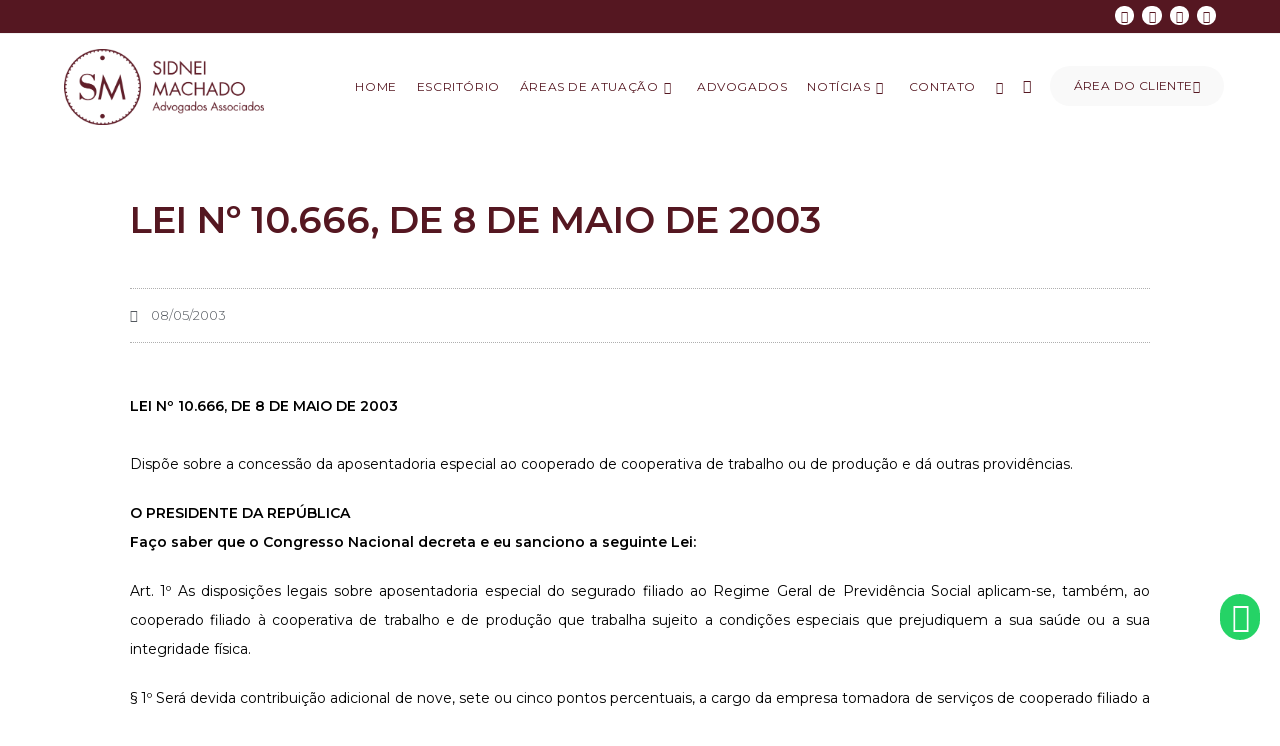

--- FILE ---
content_type: text/html; charset=UTF-8
request_url: https://machadoadvogados.com.br/2003/05/08/lei-n-10-666-de-8-de-maio-de-2003/
body_size: 31567
content:
<!DOCTYPE html><html class="html" lang="pt-BR"><head><meta charset="UTF-8"><link rel="profile" href="https://gmpg.org/xfn/11"><title>LEI Nº 10.666, DE 8 DE MAIO DE 2003 &#8211; Sidnei Machado Advogados</title><meta name='robots' content='max-image-preview:large' />  <script data-cfasync="false" data-pagespeed-no-defer>var gtm4wp_datalayer_name = "dataLayer";
	var dataLayer = dataLayer || [];</script> <meta name="viewport" content="width=device-width, initial-scale=1"><link rel='dns-prefetch' href='//fonts.googleapis.com' /><link rel="alternate" type="application/rss+xml" title="Feed para Sidnei Machado Advogados &raquo;" href="https://machadoadvogados.com.br/feed/" /><link rel="alternate" type="application/rss+xml" title="Feed de comentários para Sidnei Machado Advogados &raquo;" href="https://machadoadvogados.com.br/comments/feed/" /> <script defer src="[data-uri]"></script> <style id='wp-emoji-styles-inline-css'>img.wp-smiley, img.emoji {
		display: inline !important;
		border: none !important;
		box-shadow: none !important;
		height: 1em !important;
		width: 1em !important;
		margin: 0 0.07em !important;
		vertical-align: -0.1em !important;
		background: none !important;
		padding: 0 !important;
	}</style><link rel='stylesheet' id='wp-block-library-css' href='https://machadoadvogados.com.br/wp-includes/css/dist/block-library/style.min.css?ver=a11a5a4e646874a7d228464230eb1da6' media='all' /><style id='wp-block-library-theme-inline-css'>.wp-block-audio :where(figcaption){color:#555;font-size:13px;text-align:center}.is-dark-theme .wp-block-audio :where(figcaption){color:#ffffffa6}.wp-block-audio{margin:0 0 1em}.wp-block-code{border:1px solid #ccc;border-radius:4px;font-family:Menlo,Consolas,monaco,monospace;padding:.8em 1em}.wp-block-embed :where(figcaption){color:#555;font-size:13px;text-align:center}.is-dark-theme .wp-block-embed :where(figcaption){color:#ffffffa6}.wp-block-embed{margin:0 0 1em}.blocks-gallery-caption{color:#555;font-size:13px;text-align:center}.is-dark-theme .blocks-gallery-caption{color:#ffffffa6}:root :where(.wp-block-image figcaption){color:#555;font-size:13px;text-align:center}.is-dark-theme :root :where(.wp-block-image figcaption){color:#ffffffa6}.wp-block-image{margin:0 0 1em}.wp-block-pullquote{border-bottom:4px solid;border-top:4px solid;color:currentColor;margin-bottom:1.75em}.wp-block-pullquote cite,.wp-block-pullquote footer,.wp-block-pullquote__citation{color:currentColor;font-size:.8125em;font-style:normal;text-transform:uppercase}.wp-block-quote{border-left:.25em solid;margin:0 0 1.75em;padding-left:1em}.wp-block-quote cite,.wp-block-quote footer{color:currentColor;font-size:.8125em;font-style:normal;position:relative}.wp-block-quote.has-text-align-right{border-left:none;border-right:.25em solid;padding-left:0;padding-right:1em}.wp-block-quote.has-text-align-center{border:none;padding-left:0}.wp-block-quote.is-large,.wp-block-quote.is-style-large,.wp-block-quote.is-style-plain{border:none}.wp-block-search .wp-block-search__label{font-weight:700}.wp-block-search__button{border:1px solid #ccc;padding:.375em .625em}:where(.wp-block-group.has-background){padding:1.25em 2.375em}.wp-block-separator.has-css-opacity{opacity:.4}.wp-block-separator{border:none;border-bottom:2px solid;margin-left:auto;margin-right:auto}.wp-block-separator.has-alpha-channel-opacity{opacity:1}.wp-block-separator:not(.is-style-wide):not(.is-style-dots){width:100px}.wp-block-separator.has-background:not(.is-style-dots){border-bottom:none;height:1px}.wp-block-separator.has-background:not(.is-style-wide):not(.is-style-dots){height:2px}.wp-block-table{margin:0 0 1em}.wp-block-table td,.wp-block-table th{word-break:normal}.wp-block-table :where(figcaption){color:#555;font-size:13px;text-align:center}.is-dark-theme .wp-block-table :where(figcaption){color:#ffffffa6}.wp-block-video :where(figcaption){color:#555;font-size:13px;text-align:center}.is-dark-theme .wp-block-video :where(figcaption){color:#ffffffa6}.wp-block-video{margin:0 0 1em}:root :where(.wp-block-template-part.has-background){margin-bottom:0;margin-top:0;padding:1.25em 2.375em}</style><style id='classic-theme-styles-inline-css'>/*! This file is auto-generated */
.wp-block-button__link{color:#fff;background-color:#32373c;border-radius:9999px;box-shadow:none;text-decoration:none;padding:calc(.667em + 2px) calc(1.333em + 2px);font-size:1.125em}.wp-block-file__button{background:#32373c;color:#fff;text-decoration:none}</style><style id='global-styles-inline-css'>:root{--wp--preset--aspect-ratio--square: 1;--wp--preset--aspect-ratio--4-3: 4/3;--wp--preset--aspect-ratio--3-4: 3/4;--wp--preset--aspect-ratio--3-2: 3/2;--wp--preset--aspect-ratio--2-3: 2/3;--wp--preset--aspect-ratio--16-9: 16/9;--wp--preset--aspect-ratio--9-16: 9/16;--wp--preset--color--black: #000000;--wp--preset--color--cyan-bluish-gray: #abb8c3;--wp--preset--color--white: #ffffff;--wp--preset--color--pale-pink: #f78da7;--wp--preset--color--vivid-red: #cf2e2e;--wp--preset--color--luminous-vivid-orange: #ff6900;--wp--preset--color--luminous-vivid-amber: #fcb900;--wp--preset--color--light-green-cyan: #7bdcb5;--wp--preset--color--vivid-green-cyan: #00d084;--wp--preset--color--pale-cyan-blue: #8ed1fc;--wp--preset--color--vivid-cyan-blue: #0693e3;--wp--preset--color--vivid-purple: #9b51e0;--wp--preset--gradient--vivid-cyan-blue-to-vivid-purple: linear-gradient(135deg,rgba(6,147,227,1) 0%,rgb(155,81,224) 100%);--wp--preset--gradient--light-green-cyan-to-vivid-green-cyan: linear-gradient(135deg,rgb(122,220,180) 0%,rgb(0,208,130) 100%);--wp--preset--gradient--luminous-vivid-amber-to-luminous-vivid-orange: linear-gradient(135deg,rgba(252,185,0,1) 0%,rgba(255,105,0,1) 100%);--wp--preset--gradient--luminous-vivid-orange-to-vivid-red: linear-gradient(135deg,rgba(255,105,0,1) 0%,rgb(207,46,46) 100%);--wp--preset--gradient--very-light-gray-to-cyan-bluish-gray: linear-gradient(135deg,rgb(238,238,238) 0%,rgb(169,184,195) 100%);--wp--preset--gradient--cool-to-warm-spectrum: linear-gradient(135deg,rgb(74,234,220) 0%,rgb(151,120,209) 20%,rgb(207,42,186) 40%,rgb(238,44,130) 60%,rgb(251,105,98) 80%,rgb(254,248,76) 100%);--wp--preset--gradient--blush-light-purple: linear-gradient(135deg,rgb(255,206,236) 0%,rgb(152,150,240) 100%);--wp--preset--gradient--blush-bordeaux: linear-gradient(135deg,rgb(254,205,165) 0%,rgb(254,45,45) 50%,rgb(107,0,62) 100%);--wp--preset--gradient--luminous-dusk: linear-gradient(135deg,rgb(255,203,112) 0%,rgb(199,81,192) 50%,rgb(65,88,208) 100%);--wp--preset--gradient--pale-ocean: linear-gradient(135deg,rgb(255,245,203) 0%,rgb(182,227,212) 50%,rgb(51,167,181) 100%);--wp--preset--gradient--electric-grass: linear-gradient(135deg,rgb(202,248,128) 0%,rgb(113,206,126) 100%);--wp--preset--gradient--midnight: linear-gradient(135deg,rgb(2,3,129) 0%,rgb(40,116,252) 100%);--wp--preset--font-size--small: 13px;--wp--preset--font-size--medium: 20px;--wp--preset--font-size--large: 36px;--wp--preset--font-size--x-large: 42px;--wp--preset--spacing--20: 0.44rem;--wp--preset--spacing--30: 0.67rem;--wp--preset--spacing--40: 1rem;--wp--preset--spacing--50: 1.5rem;--wp--preset--spacing--60: 2.25rem;--wp--preset--spacing--70: 3.38rem;--wp--preset--spacing--80: 5.06rem;--wp--preset--shadow--natural: 6px 6px 9px rgba(0, 0, 0, 0.2);--wp--preset--shadow--deep: 12px 12px 50px rgba(0, 0, 0, 0.4);--wp--preset--shadow--sharp: 6px 6px 0px rgba(0, 0, 0, 0.2);--wp--preset--shadow--outlined: 6px 6px 0px -3px rgba(255, 255, 255, 1), 6px 6px rgba(0, 0, 0, 1);--wp--preset--shadow--crisp: 6px 6px 0px rgba(0, 0, 0, 1);}:where(.is-layout-flex){gap: 0.5em;}:where(.is-layout-grid){gap: 0.5em;}body .is-layout-flex{display: flex;}.is-layout-flex{flex-wrap: wrap;align-items: center;}.is-layout-flex > :is(*, div){margin: 0;}body .is-layout-grid{display: grid;}.is-layout-grid > :is(*, div){margin: 0;}:where(.wp-block-columns.is-layout-flex){gap: 2em;}:where(.wp-block-columns.is-layout-grid){gap: 2em;}:where(.wp-block-post-template.is-layout-flex){gap: 1.25em;}:where(.wp-block-post-template.is-layout-grid){gap: 1.25em;}.has-black-color{color: var(--wp--preset--color--black) !important;}.has-cyan-bluish-gray-color{color: var(--wp--preset--color--cyan-bluish-gray) !important;}.has-white-color{color: var(--wp--preset--color--white) !important;}.has-pale-pink-color{color: var(--wp--preset--color--pale-pink) !important;}.has-vivid-red-color{color: var(--wp--preset--color--vivid-red) !important;}.has-luminous-vivid-orange-color{color: var(--wp--preset--color--luminous-vivid-orange) !important;}.has-luminous-vivid-amber-color{color: var(--wp--preset--color--luminous-vivid-amber) !important;}.has-light-green-cyan-color{color: var(--wp--preset--color--light-green-cyan) !important;}.has-vivid-green-cyan-color{color: var(--wp--preset--color--vivid-green-cyan) !important;}.has-pale-cyan-blue-color{color: var(--wp--preset--color--pale-cyan-blue) !important;}.has-vivid-cyan-blue-color{color: var(--wp--preset--color--vivid-cyan-blue) !important;}.has-vivid-purple-color{color: var(--wp--preset--color--vivid-purple) !important;}.has-black-background-color{background-color: var(--wp--preset--color--black) !important;}.has-cyan-bluish-gray-background-color{background-color: var(--wp--preset--color--cyan-bluish-gray) !important;}.has-white-background-color{background-color: var(--wp--preset--color--white) !important;}.has-pale-pink-background-color{background-color: var(--wp--preset--color--pale-pink) !important;}.has-vivid-red-background-color{background-color: var(--wp--preset--color--vivid-red) !important;}.has-luminous-vivid-orange-background-color{background-color: var(--wp--preset--color--luminous-vivid-orange) !important;}.has-luminous-vivid-amber-background-color{background-color: var(--wp--preset--color--luminous-vivid-amber) !important;}.has-light-green-cyan-background-color{background-color: var(--wp--preset--color--light-green-cyan) !important;}.has-vivid-green-cyan-background-color{background-color: var(--wp--preset--color--vivid-green-cyan) !important;}.has-pale-cyan-blue-background-color{background-color: var(--wp--preset--color--pale-cyan-blue) !important;}.has-vivid-cyan-blue-background-color{background-color: var(--wp--preset--color--vivid-cyan-blue) !important;}.has-vivid-purple-background-color{background-color: var(--wp--preset--color--vivid-purple) !important;}.has-black-border-color{border-color: var(--wp--preset--color--black) !important;}.has-cyan-bluish-gray-border-color{border-color: var(--wp--preset--color--cyan-bluish-gray) !important;}.has-white-border-color{border-color: var(--wp--preset--color--white) !important;}.has-pale-pink-border-color{border-color: var(--wp--preset--color--pale-pink) !important;}.has-vivid-red-border-color{border-color: var(--wp--preset--color--vivid-red) !important;}.has-luminous-vivid-orange-border-color{border-color: var(--wp--preset--color--luminous-vivid-orange) !important;}.has-luminous-vivid-amber-border-color{border-color: var(--wp--preset--color--luminous-vivid-amber) !important;}.has-light-green-cyan-border-color{border-color: var(--wp--preset--color--light-green-cyan) !important;}.has-vivid-green-cyan-border-color{border-color: var(--wp--preset--color--vivid-green-cyan) !important;}.has-pale-cyan-blue-border-color{border-color: var(--wp--preset--color--pale-cyan-blue) !important;}.has-vivid-cyan-blue-border-color{border-color: var(--wp--preset--color--vivid-cyan-blue) !important;}.has-vivid-purple-border-color{border-color: var(--wp--preset--color--vivid-purple) !important;}.has-vivid-cyan-blue-to-vivid-purple-gradient-background{background: var(--wp--preset--gradient--vivid-cyan-blue-to-vivid-purple) !important;}.has-light-green-cyan-to-vivid-green-cyan-gradient-background{background: var(--wp--preset--gradient--light-green-cyan-to-vivid-green-cyan) !important;}.has-luminous-vivid-amber-to-luminous-vivid-orange-gradient-background{background: var(--wp--preset--gradient--luminous-vivid-amber-to-luminous-vivid-orange) !important;}.has-luminous-vivid-orange-to-vivid-red-gradient-background{background: var(--wp--preset--gradient--luminous-vivid-orange-to-vivid-red) !important;}.has-very-light-gray-to-cyan-bluish-gray-gradient-background{background: var(--wp--preset--gradient--very-light-gray-to-cyan-bluish-gray) !important;}.has-cool-to-warm-spectrum-gradient-background{background: var(--wp--preset--gradient--cool-to-warm-spectrum) !important;}.has-blush-light-purple-gradient-background{background: var(--wp--preset--gradient--blush-light-purple) !important;}.has-blush-bordeaux-gradient-background{background: var(--wp--preset--gradient--blush-bordeaux) !important;}.has-luminous-dusk-gradient-background{background: var(--wp--preset--gradient--luminous-dusk) !important;}.has-pale-ocean-gradient-background{background: var(--wp--preset--gradient--pale-ocean) !important;}.has-electric-grass-gradient-background{background: var(--wp--preset--gradient--electric-grass) !important;}.has-midnight-gradient-background{background: var(--wp--preset--gradient--midnight) !important;}.has-small-font-size{font-size: var(--wp--preset--font-size--small) !important;}.has-medium-font-size{font-size: var(--wp--preset--font-size--medium) !important;}.has-large-font-size{font-size: var(--wp--preset--font-size--large) !important;}.has-x-large-font-size{font-size: var(--wp--preset--font-size--x-large) !important;}
:where(.wp-block-post-template.is-layout-flex){gap: 1.25em;}:where(.wp-block-post-template.is-layout-grid){gap: 1.25em;}
:where(.wp-block-columns.is-layout-flex){gap: 2em;}:where(.wp-block-columns.is-layout-grid){gap: 2em;}
:root :where(.wp-block-pullquote){font-size: 1.5em;line-height: 1.6;}</style><link rel='stylesheet' id='elementor-frontend-css' href='https://machadoadvogados.com.br/wp-content/plugins/elementor/assets/css/frontend.min.css?ver=3.33.4' media='all' /><link rel='stylesheet' id='elementor-post-96-css' href='https://machadoadvogados.com.br/wp-content/cache/autoptimize/css/autoptimize_single_c750abe7422d7467b16268f3180bb327.css?ver=1766715906' media='all' /><link rel='stylesheet' id='elementor-post-88-css' href='https://machadoadvogados.com.br/wp-content/cache/autoptimize/css/autoptimize_single_7d1202dd2b5f743d323724c768d8aa91.css?ver=1766715906' media='all' /><link rel='stylesheet' id='elementor-post-79-css' href='https://machadoadvogados.com.br/wp-content/cache/autoptimize/css/autoptimize_single_233e834867124c2aaeae11df55d1088f.css?ver=1766715951' media='all' /><link rel='stylesheet' id='font-awesome-css' href='https://machadoadvogados.com.br/wp-content/themes/oceanwp/assets/fonts/fontawesome/css/all.min.css?ver=6.7.2' media='all' /><link rel='stylesheet' id='simple-line-icons-css' href='https://machadoadvogados.com.br/wp-content/themes/oceanwp/assets/css/third/simple-line-icons.min.css?ver=2.4.0' media='all' /><link rel='stylesheet' id='oceanwp-style-css' href='https://machadoadvogados.com.br/wp-content/themes/oceanwp/assets/css/style.min.css?ver=4.1.2' media='all' /><link rel='stylesheet' id='oceanwp-hamburgers-css' href='https://machadoadvogados.com.br/wp-content/themes/oceanwp/assets/css/third/hamburgers/hamburgers.min.css?ver=4.1.2' media='all' /><link rel='stylesheet' id='oceanwp-minus-css' href='https://machadoadvogados.com.br/wp-content/cache/autoptimize/css/autoptimize_single_87d7b5c7a5d9f64cd7f98cb0a5816fcf.css?ver=4.1.2' media='all' /><link rel='stylesheet' id='oceanwp-google-font-montserrat-css' href='//fonts.googleapis.com/css?family=Montserrat%3A100%2C200%2C300%2C400%2C500%2C600%2C700%2C800%2C900%2C100i%2C200i%2C300i%2C400i%2C500i%2C600i%2C700i%2C800i%2C900i&#038;subset=latin&#038;display=swap&#038;ver=a11a5a4e646874a7d228464230eb1da6' media='all' /><link rel='stylesheet' id='widget-heading-css' href='https://machadoadvogados.com.br/wp-content/plugins/elementor/assets/css/widget-heading.min.css?ver=3.33.4' media='all' /><link rel='stylesheet' id='widget-post-info-css' href='https://machadoadvogados.com.br/wp-content/plugins/elementor-pro/assets/css/widget-post-info.min.css?ver=3.29.2' media='all' /><link rel='stylesheet' id='widget-icon-list-css' href='https://machadoadvogados.com.br/wp-content/plugins/elementor/assets/css/widget-icon-list.min.css?ver=3.33.4' media='all' /><link rel='stylesheet' id='elementor-icons-shared-0-css' href='https://machadoadvogados.com.br/wp-content/plugins/elementor/assets/lib/font-awesome/css/fontawesome.min.css?ver=5.15.3' media='all' /><link rel='stylesheet' id='elementor-icons-fa-regular-css' href='https://machadoadvogados.com.br/wp-content/plugins/elementor/assets/lib/font-awesome/css/regular.min.css?ver=5.15.3' media='all' /><link rel='stylesheet' id='elementor-icons-fa-solid-css' href='https://machadoadvogados.com.br/wp-content/plugins/elementor/assets/lib/font-awesome/css/solid.min.css?ver=5.15.3' media='all' /><link rel='stylesheet' id='widget-image-css' href='https://machadoadvogados.com.br/wp-content/plugins/elementor/assets/css/widget-image.min.css?ver=3.33.4' media='all' /><link rel='stylesheet' id='widget-divider-css' href='https://machadoadvogados.com.br/wp-content/plugins/elementor/assets/css/widget-divider.min.css?ver=3.33.4' media='all' /><link rel='stylesheet' id='widget-posts-css' href='https://machadoadvogados.com.br/wp-content/plugins/elementor-pro/assets/css/widget-posts.min.css?ver=3.29.2' media='all' /><link rel='stylesheet' id='elementor-icons-css' href='https://machadoadvogados.com.br/wp-content/plugins/elementor/assets/lib/eicons/css/elementor-icons.min.css?ver=5.44.0' media='all' /><link rel='stylesheet' id='elementor-post-15060-css' href='https://machadoadvogados.com.br/wp-content/cache/autoptimize/css/autoptimize_single_efa967c082b599fe4fa577cd9f663420.css?ver=1766715906' media='all' /><link rel='stylesheet' id='font-awesome-5-all-css' href='https://machadoadvogados.com.br/wp-content/plugins/elementor/assets/lib/font-awesome/css/all.min.css?ver=3.33.4' media='all' /><link rel='stylesheet' id='font-awesome-4-shim-css' href='https://machadoadvogados.com.br/wp-content/plugins/elementor/assets/lib/font-awesome/css/v4-shims.min.css?ver=3.33.4' media='all' /><link rel='stylesheet' id='elementor-post-333-css' href='https://machadoadvogados.com.br/wp-content/cache/autoptimize/css/autoptimize_single_2555e4222f2d7da1120598003425179d.css?ver=1766715951' media='all' /><link rel='stylesheet' id='oe-widgets-style-css' href='https://machadoadvogados.com.br/wp-content/cache/autoptimize/css/autoptimize_single_517dda83e7784560e130032a025c6b6c.css?ver=a11a5a4e646874a7d228464230eb1da6' media='all' /><link rel='stylesheet' id='ow-perfect-scrollbar-css' href='https://machadoadvogados.com.br/wp-content/cache/autoptimize/css/autoptimize_single_6f36b1309fbbde634a5d54dd1734274a.css?ver=1.5.0' media='all' /><link rel='stylesheet' id='omw-styles-css' href='https://machadoadvogados.com.br/wp-content/plugins/ocean-modal-window/assets/css/style.min.css?ver=a11a5a4e646874a7d228464230eb1da6' media='all' /><link rel='stylesheet' id='op-style-css' href='https://machadoadvogados.com.br/wp-content/plugins/ocean-portfolio/assets/css/style.min.css?ver=a11a5a4e646874a7d228464230eb1da6' media='all' /><link rel='stylesheet' id='osp-side-panel-style-css' href='https://machadoadvogados.com.br/wp-content/plugins/ocean-side-panel/assets/css/style.min.css?ver=a11a5a4e646874a7d228464230eb1da6' media='all' /><link rel='stylesheet' id='eci-icon-fonts-css' href='https://machadoadvogados.com.br/wp-content/cache/autoptimize/css/autoptimize_single_4a70d656f01cee81a810ca407c6405cb.css?ver=1436311171' media='all' /><link rel='stylesheet' id='elementor-gf-local-roboto-css' href='https://machadoadvogados.com.br/wp-content/cache/autoptimize/css/autoptimize_single_b50e038b77e90fa2f495157879c654e2.css?ver=1750373471' media='all' /><link rel='stylesheet' id='elementor-gf-local-robotoslab-css' href='https://machadoadvogados.com.br/wp-content/cache/autoptimize/css/autoptimize_single_ecf9ce1f2a820aa0310d40f35c4b6501.css?ver=1750373475' media='all' /><link rel='stylesheet' id='elementor-icons-fa-brands-css' href='https://machadoadvogados.com.br/wp-content/plugins/elementor/assets/lib/font-awesome/css/brands.min.css?ver=5.15.3' media='all' /> <script src="https://machadoadvogados.com.br/wp-includes/js/jquery/jquery.min.js?ver=3.7.1" id="jquery-core-js"></script> <script defer src="https://machadoadvogados.com.br/wp-includes/js/jquery/jquery-migrate.min.js?ver=3.4.1" id="jquery-migrate-js"></script> <script defer src="https://machadoadvogados.com.br/wp-content/plugins/elementor/assets/lib/font-awesome/js/v4-shims.min.js?ver=3.33.4" id="font-awesome-4-shim-js"></script> <link rel="https://api.w.org/" href="https://machadoadvogados.com.br/wp-json/" /><link rel="alternate" title="JSON" type="application/json" href="https://machadoadvogados.com.br/wp-json/wp/v2/posts/6474" /><link rel="EditURI" type="application/rsd+xml" title="RSD" href="https://machadoadvogados.com.br/xmlrpc.php?rsd" /><link rel="canonical" href="https://machadoadvogados.com.br/2003/05/08/lei-n-10-666-de-8-de-maio-de-2003/" /><link rel='shortlink' href='https://machadoadvogados.com.br/?p=6474' /><link rel="alternate" title="oEmbed (JSON)" type="application/json+oembed" href="https://machadoadvogados.com.br/wp-json/oembed/1.0/embed?url=https%3A%2F%2Fmachadoadvogados.com.br%2F2003%2F05%2F08%2Flei-n-10-666-de-8-de-maio-de-2003%2F" /><link rel="alternate" title="oEmbed (XML)" type="text/xml+oembed" href="https://machadoadvogados.com.br/wp-json/oembed/1.0/embed?url=https%3A%2F%2Fmachadoadvogados.com.br%2F2003%2F05%2F08%2Flei-n-10-666-de-8-de-maio-de-2003%2F&#038;format=xml" /><style>/*** home ***/
	.home #site-header { background-color: transparent !important; }
	
	@media(max-width: 768px){
		#mobile-dropdown { width: 325px !important; }
		#mobile-dropdown .oceanwp-social-menu { display: none !important; }
		.minimal-header .mobile-menu .hamburger-inner, .minimal-header .mobile-menu .hamburger-inner::before, .minimal-header .mobile-menu .hamburger-inner::after { background-color: #551721 !important; }
	}</style>
 <script data-cfasync="false" data-pagespeed-no-defer type="text/javascript">var dataLayer_content = {"pagePostType":"post","pagePostType2":"single-post","pageCategory":["legislacao","previdenciaria"],"pagePostAuthor":"natalia mikos"};
	dataLayer.push( dataLayer_content );</script> <script data-cfasync="false">(function(w,d,s,l,i){w[l]=w[l]||[];w[l].push({'gtm.start':
new Date().getTime(),event:'gtm.js'});var f=d.getElementsByTagName(s)[0],
j=d.createElement(s),dl=l!='dataLayer'?'&l='+l:'';j.async=true;j.src=
'//www.googletagmanager.com/gtm.js?id='+i+dl;f.parentNode.insertBefore(j,f);
})(window,document,'script','dataLayer','GTM-NQB4PF2');</script> <meta name="generator" content="Elementor 3.33.4; features: additional_custom_breakpoints; settings: css_print_method-external, google_font-enabled, font_display-auto"><style>.recentcomments a{display:inline !important;padding:0 !important;margin:0 !important;}</style><style>.e-con.e-parent:nth-of-type(n+4):not(.e-lazyloaded):not(.e-no-lazyload),
				.e-con.e-parent:nth-of-type(n+4):not(.e-lazyloaded):not(.e-no-lazyload) * {
					background-image: none !important;
				}
				@media screen and (max-height: 1024px) {
					.e-con.e-parent:nth-of-type(n+3):not(.e-lazyloaded):not(.e-no-lazyload),
					.e-con.e-parent:nth-of-type(n+3):not(.e-lazyloaded):not(.e-no-lazyload) * {
						background-image: none !important;
					}
				}
				@media screen and (max-height: 640px) {
					.e-con.e-parent:nth-of-type(n+2):not(.e-lazyloaded):not(.e-no-lazyload),
					.e-con.e-parent:nth-of-type(n+2):not(.e-lazyloaded):not(.e-no-lazyload) * {
						background-image: none !important;
					}
				}</style><link rel="icon" href="https://machadoadvogados.com.br/wp-content/uploads/2023/02/cropped-favicon-32x32.png" sizes="32x32" /><link rel="icon" href="https://machadoadvogados.com.br/wp-content/uploads/2023/02/cropped-favicon-192x192.png" sizes="192x192" /><link rel="apple-touch-icon" href="https://machadoadvogados.com.br/wp-content/uploads/2023/02/cropped-favicon-180x180.png" /><meta name="msapplication-TileImage" content="https://machadoadvogados.com.br/wp-content/uploads/2023/02/cropped-favicon-270x270.png" /><style id="wp-custom-css">/** Start Envato Elements CSS:Law Firm (96-3-ffb8a1249063ae6f640b27091bae4b26) **//* Kit 93 Custom Styles */.envato-kit-93-inline-block{display:inline-block}.envato-kit-93-drop-cap .elementor-drop-cap-letter{margin-top:18px;margin-left:15px}.envato-kit-93-button .elementor-button{width:100%}/** End Envato Elements CSS:Law Firm (96-3-ffb8a1249063ae6f640b27091bae4b26) **//** Start Envato Elements CSS:Blocks (144-3-3a7d335f39a8579c20cdf02f8d462582) **/.envato-block__preview{overflow:visible}/* Envato Kit 141 Custom Styles - Applied to the element under Advanced */.elementor-headline-animation-type-drop-in .elementor-headline-dynamic-wrapper{text-align:center}.envato-kit-141-top-0 h1,.envato-kit-141-top-0 h2,.envato-kit-141-top-0 h3,.envato-kit-141-top-0 h4,.envato-kit-141-top-0 h5,.envato-kit-141-top-0 h6,.envato-kit-141-top-0 p{margin-top:0}.envato-kit-141-newsletter-inline .elementor-field-textual.elementor-size-md{padding-left:1.5rem;padding-right:1.5rem}.envato-kit-141-bottom-0 p{margin-bottom:0}.envato-kit-141-bottom-8 .elementor-price-list .elementor-price-list-item .elementor-price-list-header{margin-bottom:.5rem}.envato-kit-141.elementor-widget-testimonial-carousel.elementor-pagination-type-bullets .swiper-container{padding-bottom:52px}.envato-kit-141-display-inline{display:inline-block}.envato-kit-141 .elementor-slick-slider ul.slick-dots{bottom:-40px}/** End Envato Elements CSS:Blocks (144-3-3a7d335f39a8579c20cdf02f8d462582) **/.whatsapp-floater{position:fixed;bottom:80px;right:20px}.whatsapp-floater a{background:#25D366;border-radius:50px;color:#FFFFFF !important;display:block;padding:8px 10px 8px 12px}.whatsapp-floater a:hover{color:#FFFFFF !important}.whatsapp-floater a i{font-size:30px !important}</style><style type="text/css">/* Colors */a:hover,a.light:hover,.theme-heading .text::before,.theme-heading .text::after,#top-bar-content >a:hover,#top-bar-social li.oceanwp-email a:hover,#site-navigation-wrap .dropdown-menu >li >a:hover,#site-header.medium-header #medium-searchform button:hover,.oceanwp-mobile-menu-icon a:hover,.blog-entry.post .blog-entry-header .entry-title a:hover,.blog-entry.post .blog-entry-readmore a:hover,.blog-entry.thumbnail-entry .blog-entry-category a,ul.meta li a:hover,.dropcap,.single nav.post-navigation .nav-links .title,body .related-post-title a:hover,body #wp-calendar caption,body .contact-info-widget.default i,body .contact-info-widget.big-icons i,body .custom-links-widget .oceanwp-custom-links li a:hover,body .custom-links-widget .oceanwp-custom-links li a:hover:before,body .posts-thumbnails-widget li a:hover,body .social-widget li.oceanwp-email a:hover,.comment-author .comment-meta .comment-reply-link,#respond #cancel-comment-reply-link:hover,#footer-widgets .footer-box a:hover,#footer-bottom a:hover,#footer-bottom #footer-bottom-menu a:hover,.sidr a:hover,.sidr-class-dropdown-toggle:hover,.sidr-class-menu-item-has-children.active >a,.sidr-class-menu-item-has-children.active >a >.sidr-class-dropdown-toggle,input[type=checkbox]:checked:before{color:#551721}.single nav.post-navigation .nav-links .title .owp-icon use,.blog-entry.post .blog-entry-readmore a:hover .owp-icon use,body .contact-info-widget.default .owp-icon use,body .contact-info-widget.big-icons .owp-icon use{stroke:#551721}input[type="button"],input[type="reset"],input[type="submit"],button[type="submit"],.button,#site-navigation-wrap .dropdown-menu >li.btn >a >span,.thumbnail:hover i,.thumbnail:hover .link-post-svg-icon,.post-quote-content,.omw-modal .omw-close-modal,body .contact-info-widget.big-icons li:hover i,body .contact-info-widget.big-icons li:hover .owp-icon,body div.wpforms-container-full .wpforms-form input[type=submit],body div.wpforms-container-full .wpforms-form button[type=submit],body div.wpforms-container-full .wpforms-form .wpforms-page-button,.woocommerce-cart .wp-element-button,.woocommerce-checkout .wp-element-button,.wp-block-button__link{background-color:#551721}.widget-title{border-color:#551721}blockquote{border-color:#551721}.wp-block-quote{border-color:#551721}#searchform-dropdown{border-color:#551721}.dropdown-menu .sub-menu{border-color:#551721}.blog-entry.large-entry .blog-entry-readmore a:hover{border-color:#551721}.oceanwp-newsletter-form-wrap input[type="email"]:focus{border-color:#551721}.social-widget li.oceanwp-email a:hover{border-color:#551721}#respond #cancel-comment-reply-link:hover{border-color:#551721}body .contact-info-widget.big-icons li:hover i{border-color:#551721}body .contact-info-widget.big-icons li:hover .owp-icon{border-color:#551721}#footer-widgets .oceanwp-newsletter-form-wrap input[type="email"]:focus{border-color:#551721}input[type="button"]:hover,input[type="reset"]:hover,input[type="submit"]:hover,button[type="submit"]:hover,input[type="button"]:focus,input[type="reset"]:focus,input[type="submit"]:focus,button[type="submit"]:focus,.button:hover,.button:focus,#site-navigation-wrap .dropdown-menu >li.btn >a:hover >span,.post-quote-author,.omw-modal .omw-close-modal:hover,body div.wpforms-container-full .wpforms-form input[type=submit]:hover,body div.wpforms-container-full .wpforms-form button[type=submit]:hover,body div.wpforms-container-full .wpforms-form .wpforms-page-button:hover,.woocommerce-cart .wp-element-button:hover,.woocommerce-checkout .wp-element-button:hover,.wp-block-button__link:hover{background-color:#6a212d}body .theme-button,body input[type="submit"],body button[type="submit"],body button,body .button,body div.wpforms-container-full .wpforms-form input[type=submit],body div.wpforms-container-full .wpforms-form button[type=submit],body div.wpforms-container-full .wpforms-form .wpforms-page-button,.woocommerce-cart .wp-element-button,.woocommerce-checkout .wp-element-button,.wp-block-button__link{border-color:#ffffff}body .theme-button:hover,body input[type="submit"]:hover,body button[type="submit"]:hover,body button:hover,body .button:hover,body div.wpforms-container-full .wpforms-form input[type=submit]:hover,body div.wpforms-container-full .wpforms-form input[type=submit]:active,body div.wpforms-container-full .wpforms-form button[type=submit]:hover,body div.wpforms-container-full .wpforms-form button[type=submit]:active,body div.wpforms-container-full .wpforms-form .wpforms-page-button:hover,body div.wpforms-container-full .wpforms-form .wpforms-page-button:active,.woocommerce-cart .wp-element-button:hover,.woocommerce-checkout .wp-element-button:hover,.wp-block-button__link:hover{border-color:#ffffff}body{color:#7d7d7d}/* OceanWP Style Settings CSS */.theme-button,input[type="submit"],button[type="submit"],button,.button,body div.wpforms-container-full .wpforms-form input[type=submit],body div.wpforms-container-full .wpforms-form button[type=submit],body div.wpforms-container-full .wpforms-form .wpforms-page-button{border-style:solid}.theme-button,input[type="submit"],button[type="submit"],button,.button,body div.wpforms-container-full .wpforms-form input[type=submit],body div.wpforms-container-full .wpforms-form button[type=submit],body div.wpforms-container-full .wpforms-form .wpforms-page-button{border-width:1px}form input[type="text"],form input[type="password"],form input[type="email"],form input[type="url"],form input[type="date"],form input[type="month"],form input[type="time"],form input[type="datetime"],form input[type="datetime-local"],form input[type="week"],form input[type="number"],form input[type="search"],form input[type="tel"],form input[type="color"],form select,form textarea,.woocommerce .woocommerce-checkout .select2-container--default .select2-selection--single{border-style:solid}body div.wpforms-container-full .wpforms-form input[type=date],body div.wpforms-container-full .wpforms-form input[type=datetime],body div.wpforms-container-full .wpforms-form input[type=datetime-local],body div.wpforms-container-full .wpforms-form input[type=email],body div.wpforms-container-full .wpforms-form input[type=month],body div.wpforms-container-full .wpforms-form input[type=number],body div.wpforms-container-full .wpforms-form input[type=password],body div.wpforms-container-full .wpforms-form input[type=range],body div.wpforms-container-full .wpforms-form input[type=search],body div.wpforms-container-full .wpforms-form input[type=tel],body div.wpforms-container-full .wpforms-form input[type=text],body div.wpforms-container-full .wpforms-form input[type=time],body div.wpforms-container-full .wpforms-form input[type=url],body div.wpforms-container-full .wpforms-form input[type=week],body div.wpforms-container-full .wpforms-form select,body div.wpforms-container-full .wpforms-form textarea{border-style:solid}form input[type="text"],form input[type="password"],form input[type="email"],form input[type="url"],form input[type="date"],form input[type="month"],form input[type="time"],form input[type="datetime"],form input[type="datetime-local"],form input[type="week"],form input[type="number"],form input[type="search"],form input[type="tel"],form input[type="color"],form select,form textarea{border-radius:3px}body div.wpforms-container-full .wpforms-form input[type=date],body div.wpforms-container-full .wpforms-form input[type=datetime],body div.wpforms-container-full .wpforms-form input[type=datetime-local],body div.wpforms-container-full .wpforms-form input[type=email],body div.wpforms-container-full .wpforms-form input[type=month],body div.wpforms-container-full .wpforms-form input[type=number],body div.wpforms-container-full .wpforms-form input[type=password],body div.wpforms-container-full .wpforms-form input[type=range],body div.wpforms-container-full .wpforms-form input[type=search],body div.wpforms-container-full .wpforms-form input[type=tel],body div.wpforms-container-full .wpforms-form input[type=text],body div.wpforms-container-full .wpforms-form input[type=time],body div.wpforms-container-full .wpforms-form input[type=url],body div.wpforms-container-full .wpforms-form input[type=week],body div.wpforms-container-full .wpforms-form select,body div.wpforms-container-full .wpforms-form textarea{border-radius:3px}#main #content-wrap,.separate-layout #main #content-wrap{padding-top:0;padding-bottom:0}/* Header */#site-logo #site-logo-inner,.oceanwp-social-menu .social-menu-inner,#site-header.full_screen-header .menu-bar-inner,.after-header-content .after-header-content-inner{height:75px}#site-navigation-wrap .dropdown-menu >li >a,#site-navigation-wrap .dropdown-menu >li >span.opl-logout-link,.oceanwp-mobile-menu-icon a,.mobile-menu-close,.after-header-content-inner >a{line-height:75px}#site-header-inner{padding:15px 0 15px 0}#site-header.has-header-media .overlay-header-media{background-color:rgba(0,0,0,0.5)}#site-logo #site-logo-inner a img,#site-header.center-header #site-navigation-wrap .middle-site-logo a img{max-width:200px}@media (max-width:480px){#site-logo #site-logo-inner a img,#site-header.center-header #site-navigation-wrap .middle-site-logo a img{max-width:150px}}.effect-two #site-navigation-wrap .dropdown-menu >li >a.menu-link >span:after,.effect-eight #site-navigation-wrap .dropdown-menu >li >a.menu-link >span:before,.effect-eight #site-navigation-wrap .dropdown-menu >li >a.menu-link >span:after{background-color:rgba(85,23,33,0.1)}.effect-six #site-navigation-wrap .dropdown-menu >li >a.menu-link >span:before,.effect-six #site-navigation-wrap .dropdown-menu >li >a.menu-link >span:after{border-color:rgba(85,23,33,0.1)}.effect-ten #site-navigation-wrap .dropdown-menu >li >a.menu-link:hover >span,.effect-ten #site-navigation-wrap .dropdown-menu >li.sfHover >a.menu-link >span{-webkit-box-shadow:0 0 10px 4px rgba(85,23,33,0.1);-moz-box-shadow:0 0 10px 4px rgba(85,23,33,0.1);box-shadow:0 0 10px 4px rgba(85,23,33,0.1)}#site-navigation-wrap .dropdown-menu >li >a{padding:0 10px}#site-navigation-wrap .dropdown-menu >li >a,.oceanwp-mobile-menu-icon a,#searchform-header-replace-close{color:#551721}#site-navigation-wrap .dropdown-menu >li >a .owp-icon use,.oceanwp-mobile-menu-icon a .owp-icon use,#searchform-header-replace-close .owp-icon use{stroke:#551721}.dropdown-menu .sub-menu{min-width:200px}.mobile-menu .hamburger-inner,.mobile-menu .hamburger-inner::before,.mobile-menu .hamburger-inner::after{background-color:#ffffff}/* Topbar */#top-bar{padding:6px 0 5px 0}#top-bar-social li a{padding:0 5px 0 5px}#top-bar-social li a{color:#ffffff}#top-bar-social li a .owp-icon use{stroke:#ffffff}#top-bar-wrap,.oceanwp-top-bar-sticky{background-color:#551721}#top-bar-wrap,#top-bar-content strong{color:#ffffff}/* Blog CSS */.ocean-single-post-header ul.meta-item li a:hover{color:#333333}/* Footer Widgets */#footer-widgets{padding:0}/* Footer Copyright */#footer-bottom{background-color:#d8d8d8}#footer-bottom a,#footer-bottom #footer-bottom-menu a{color:#636363}/* Portfolio CSS */@media (max-width:480px){.portfolio-entries .portfolio-filters li{width:100%}}.portfolio-entries .portfolio-entry-thumbnail .overlay{background-color:rgba(0,0,0,0.4)}.portfolio-entries .portfolio-entry-thumbnail .portfolio-overlay-icons li a{border-color:rgba(255,255,255,0.4)}/* Side Panel CSS */#side-panel-wrap #side-panel-content{padding:20px 30px 30px 30px}/* Typography */body{font-family:Montserrat;font-size:14px;line-height:1.8}h1,h2,h3,h4,h5,h6,.theme-heading,.widget-title,.oceanwp-widget-recent-posts-title,.comment-reply-title,.entry-title,.sidebar-box .widget-title{line-height:1.4}h1{font-size:23px;line-height:1.4}h2{font-size:20px;line-height:1.4}h3{font-size:18px;line-height:1.4}h4{font-size:17px;line-height:1.4}h5{font-size:14px;line-height:1.4}h6{font-size:15px;line-height:1.4}.page-header .page-header-title,.page-header.background-image-page-header .page-header-title{font-size:32px;line-height:1.4}.page-header .page-subheading{font-size:15px;line-height:1.8}.site-breadcrumbs,.site-breadcrumbs a{font-size:13px;line-height:1.4}#top-bar-content,#top-bar-social-alt{font-size:12px;line-height:1.8}#site-logo a.site-logo-text{font-size:24px;line-height:1.8}#site-navigation-wrap .dropdown-menu >li >a,#site-header.full_screen-header .fs-dropdown-menu >li >a,#site-header.top-header #site-navigation-wrap .dropdown-menu >li >a,#site-header.center-header #site-navigation-wrap .dropdown-menu >li >a,#site-header.medium-header #site-navigation-wrap .dropdown-menu >li >a,.oceanwp-mobile-menu-icon a{font-size:12px;text-transform:uppercase}.dropdown-menu ul li a.menu-link,#site-header.full_screen-header .fs-dropdown-menu ul.sub-menu li a{font-size:12px;line-height:1.2;letter-spacing:.6px}.sidr-class-dropdown-menu li a,a.sidr-class-toggle-sidr-close,#mobile-dropdown ul li a,body #mobile-fullscreen ul li a{font-size:15px;line-height:1.8}.blog-entry.post .blog-entry-header .entry-title a{font-size:24px;line-height:1.4}.ocean-single-post-header .single-post-title{font-size:34px;line-height:1.4;letter-spacing:.6px}.ocean-single-post-header ul.meta-item li,.ocean-single-post-header ul.meta-item li a{font-size:13px;line-height:1.4;letter-spacing:.6px}.ocean-single-post-header .post-author-name,.ocean-single-post-header .post-author-name a{font-size:14px;line-height:1.4;letter-spacing:.6px}.ocean-single-post-header .post-author-description{font-size:12px;line-height:1.4;letter-spacing:.6px}.single-post .entry-title{line-height:1.4;letter-spacing:.6px}.single-post ul.meta li,.single-post ul.meta li a{font-size:14px;line-height:1.4;letter-spacing:.6px}.sidebar-box .widget-title,.sidebar-box.widget_block .wp-block-heading{font-size:13px;line-height:1;letter-spacing:1px}#footer-widgets .footer-box .widget-title{font-size:13px;line-height:1;letter-spacing:1px}#footer-bottom #copyright{font-size:12px;line-height:1}#footer-bottom #footer-bottom-menu{font-size:12px;line-height:1}.woocommerce-store-notice.demo_store{line-height:2;letter-spacing:1.5px}.demo_store .woocommerce-store-notice__dismiss-link{line-height:2;letter-spacing:1.5px}.woocommerce ul.products li.product li.title h2,.woocommerce ul.products li.product li.title a{font-size:14px;line-height:1.5}.woocommerce ul.products li.product li.category,.woocommerce ul.products li.product li.category a{font-size:12px;line-height:1}.woocommerce ul.products li.product .price{font-size:18px;line-height:1}.woocommerce ul.products li.product .button,.woocommerce ul.products li.product .product-inner .added_to_cart{font-size:12px;line-height:1.5;letter-spacing:1px}.woocommerce ul.products li.owp-woo-cond-notice span,.woocommerce ul.products li.owp-woo-cond-notice a{font-size:16px;line-height:1;letter-spacing:1px;font-weight:600;text-transform:capitalize}.woocommerce div.product .product_title{font-size:24px;line-height:1.4;letter-spacing:.6px}.woocommerce div.product p.price{font-size:36px;line-height:1}.woocommerce .owp-btn-normal .summary form button.button,.woocommerce .owp-btn-big .summary form button.button,.woocommerce .owp-btn-very-big .summary form button.button{font-size:12px;line-height:1.5;letter-spacing:1px;text-transform:uppercase}.woocommerce div.owp-woo-single-cond-notice span,.woocommerce div.owp-woo-single-cond-notice a{font-size:18px;line-height:2;letter-spacing:1.5px;font-weight:600;text-transform:capitalize}.ocean-preloader--active .preloader-after-content{font-size:20px;line-height:1.8;letter-spacing:.6px}</style></head><body class="post-template-default single single-post postid-6474 single-format-standard wp-custom-logo wp-embed-responsive oceanwp-theme dropdown-mobile no-header-border default-breakpoint content-full-width content-max-width post-in-category-legislacao post-in-category-previdenciaria has-topbar page-header-disabled has-breadcrumbs osp-right osp-no-breakpoint elementor-default elementor-kit-15060 elementor-page-333" itemscope="itemscope" itemtype="https://schema.org/Article"><div id="outer-wrap" class="site clr"> <a class="skip-link screen-reader-text" href="#main">Ir para o conteúdo</a><div id="wrap" class="clr"><div id="top-bar-wrap" class="clr"><div id="top-bar" class="clr container has-no-content"><div id="top-bar-inner" class="clr"><div id="top-bar-social-alt" class="clr top-bar-right"><div data-elementor-type="wp-post" data-elementor-id="96" class="elementor elementor-96" data-elementor-post-type="oceanwp_library"><section class="elementor-section elementor-top-section elementor-element elementor-element-3f3180b elementor-section-boxed elementor-section-height-default elementor-section-height-default" data-id="3f3180b" data-element_type="section"><div class="elementor-container elementor-column-gap-no"><div class="elementor-column elementor-col-100 elementor-top-column elementor-element elementor-element-445216a" data-id="445216a" data-element_type="column"><div class="elementor-widget-wrap elementor-element-populated"><div class="elementor-element elementor-element-c59c537 elementor-shape-circle e-grid-align-left elementor-grid-0 elementor-widget elementor-widget-social-icons" data-id="c59c537" data-element_type="widget" data-widget_type="social-icons.default"><div class="elementor-widget-container"><div class="elementor-social-icons-wrapper elementor-grid" role="list"> <span class="elementor-grid-item" role="listitem"> <a class="elementor-icon elementor-social-icon elementor-social-icon-facebook-f elementor-repeater-item-90dbbbc" href="https://www.facebook.com/SidneiMachadoAdvogados/" target="_blank"> <span class="elementor-screen-only">Facebook-f</span> <i aria-hidden="true" class="fab fa-facebook-f"></i> </a> </span> <span class="elementor-grid-item" role="listitem"> <a class="elementor-icon elementor-social-icon elementor-social-icon-linkedin-in elementor-repeater-item-4491945" href="https://www.linkedin.com/company/sidnei-machado-advogados-associados/" target="_blank"> <span class="elementor-screen-only">Linkedin-in</span> <i aria-hidden="true" class="fab fa-linkedin-in"></i> </a> </span> <span class="elementor-grid-item" role="listitem"> <a class="elementor-icon elementor-social-icon elementor-social-icon-envelope elementor-repeater-item-2f03e37" href="mailto:adv@machadoadvogados.com.br" target="_blank"> <span class="elementor-screen-only">Envelope</span> <i aria-hidden="true" class="fas fa-envelope"></i> </a> </span> <span class="elementor-grid-item" role="listitem"> <a class="elementor-icon elementor-social-icon elementor-social-icon-instagram elementor-repeater-item-f47aa2a" href="https://www.instagram.com/sidneimachadoadvogados/" target="_blank"> <span class="elementor-screen-only">Instagram</span> <i aria-hidden="true" class="fab fa-instagram"></i> </a> </span></div></div></div></div></div></div></section></div></div></div></div></div><header id="site-header" class="minimal-header has-social effect-six clr" data-height="75" itemscope="itemscope" itemtype="https://schema.org/WPHeader" role="banner"><div id="site-header-inner" class="clr container"><div id="site-logo" class="clr" itemscope itemtype="https://schema.org/Brand" ><div id="site-logo-inner" class="clr"> <a href="https://machadoadvogados.com.br/" class="custom-logo-link" rel="home"><img fetchpriority="high" width="1080" height="415" src="https://machadoadvogados.com.br/wp-content/uploads/2018/12/Logo-e1584531135793.png" class="custom-logo" alt="Sidnei Machado Advogados" decoding="async" /></a></div></div><div class="oceanwp-social-menu clr simple-social"><div class="social-menu-inner clr"><div data-elementor-type="wp-post" data-elementor-id="88" class="elementor elementor-88" data-elementor-post-type="oceanwp_library"><section class="elementor-section elementor-top-section elementor-element elementor-element-06e2966 elementor-section-boxed elementor-section-height-default elementor-section-height-default" data-id="06e2966" data-element_type="section" data-settings="{&quot;motion_fx_motion_fx_scrolling&quot;:&quot;yes&quot;,&quot;motion_fx_devices&quot;:[&quot;desktop&quot;,&quot;tablet&quot;,&quot;mobile&quot;]}"><div class="elementor-container elementor-column-gap-no"><div class="elementor-column elementor-col-100 elementor-top-column elementor-element elementor-element-e680e42" data-id="e680e42" data-element_type="column"><div class="elementor-widget-wrap elementor-element-populated"><div class="elementor-element elementor-element-52f6336 elementor-widget elementor-widget-button" data-id="52f6336" data-element_type="widget" data-settings="{&quot;motion_fx_motion_fx_scrolling&quot;:&quot;yes&quot;,&quot;motion_fx_devices&quot;:[&quot;desktop&quot;,&quot;tablet&quot;,&quot;mobile&quot;]}" data-widget_type="button.default"><div class="elementor-widget-container"><div class="elementor-button-wrapper"> <a class="elementor-button elementor-button-link elementor-size-sm" href="https://app.leviatan.com.br/machadoadv/cpj/cpj-connect/#/" target="_blank"> <span class="elementor-button-content-wrapper"> <span class="elementor-button-icon"> <i aria-hidden="true" class="fas fa-user-circle"></i> </span> <span class="elementor-button-text">Área do Cliente</span> </span> </a></div></div></div></div></div></div></section></div></div></div><div id="site-navigation-wrap" class="clr"><nav id="site-navigation" class="navigation main-navigation clr" itemscope="itemscope" itemtype="https://schema.org/SiteNavigationElement" role="navigation" ><ul id="menu-principal" class="main-menu dropdown-menu sf-menu"><li id="menu-item-15833" class="menu-item menu-item-type-post_type menu-item-object-page menu-item-home menu-item-15833"><a href="https://machadoadvogados.com.br/" class="menu-link"><span class="text-wrap">Home</span></a></li><li id="menu-item-154" class="menu-item menu-item-type-post_type menu-item-object-page menu-item-154"><a href="https://machadoadvogados.com.br/escritorio/" class="menu-link"><span class="text-wrap">Escritório</span></a></li><li id="menu-item-236" class="menu-item menu-item-type-post_type menu-item-object-page menu-item-has-children dropdown menu-item-236"><a href="https://machadoadvogados.com.br/areas-de-atuacao/" class="menu-link"><span class="text-wrap">Áreas de Atuação<i class="nav-arrow fa fa-angle-down" aria-hidden="true" role="img"></i></span></a><ul class="sub-menu"><li id="menu-item-284" class="menu-item menu-item-type-post_type menu-item-object-page menu-item-284"><a href="https://machadoadvogados.com.br/direito-previdenciario/" class="menu-link"><span class="text-wrap">Direito Previdenciário</span></a></li><li id="menu-item-285" class="menu-item menu-item-type-post_type menu-item-object-page menu-item-285"><a href="https://machadoadvogados.com.br/direito-do-trabalho/" class="menu-link"><span class="text-wrap">Direito do Trabalho</span></a></li></ul></li><li id="menu-item-42" class="menu-item menu-item-type-post_type menu-item-object-page menu-item-42"><a href="https://machadoadvogados.com.br/advogados/" class="menu-link"><span class="text-wrap">Advogados</span></a></li><li id="menu-item-14817" class="menu-item menu-item-type-custom menu-item-object-custom menu-item-has-children dropdown menu-item-14817"><a href="#" class="menu-link"><span class="text-wrap">Notícias<i class="nav-arrow fa fa-angle-down" aria-hidden="true" role="img"></i></span></a><ul class="sub-menu"><li id="menu-item-179" class="menu-item menu-item-type-post_type menu-item-object-page menu-item-179"><a href="https://machadoadvogados.com.br/artigos-e-noticias/" class="menu-link"><span class="text-wrap">Artigos e Notícias</span></a></li><li id="menu-item-14818" class="menu-item menu-item-type-custom menu-item-object-custom menu-item-14818"><a href="https://machadoadvogados.com.br/blogsidneimachado/" class="menu-link"><span class="text-wrap">Blog Dr. Sidnei Machado</span></a></li></ul></li><li id="menu-item-44" class="menu-item menu-item-type-post_type menu-item-object-page menu-item-44"><a href="https://machadoadvogados.com.br/contato/" class="menu-link"><span class="text-wrap">Contato</span></a></li><li class="search-toggle-li" ><a href="https://machadoadvogados.com.br/#" class="site-search-toggle search-dropdown-toggle"><span class="screen-reader-text">Alternar pesquisa do site</span><i class=" icon-magnifier" aria-hidden="true" role="img"></i></a></li><li class="side-panel-li"><a href="#" class="side-panel-btn"><i class="side-panel-icon fa fa-bars"></i></a></li></ul><div id="searchform-dropdown" class="header-searchform-wrap clr" ><form aria-label="Pesquisar neste site" role="search" method="get" class="searchform" action="https://machadoadvogados.com.br/"> <input aria-label="Inserir consulta de pesquisa" type="search" id="ocean-search-form-1" class="field" autocomplete="off" placeholder="Pesquisar" name="s"></form></div></nav></div><div class="oceanwp-mobile-menu-icon clr mobile-right"> <a href="https://machadoadvogados.com.br/#mobile-menu-toggle" class="mobile-menu"  aria-label="Menu para dispositivos móveis"><div class="hamburger hamburger--minus" aria-expanded="false" role="navigation"><div class="hamburger-box"><div class="hamburger-inner"></div></div></div> </a> <a href="#" class="side-panel-btn"><span class="side-panel-icon fa fa-bars"></span></a></div></div><div id="mobile-dropdown" class="clr" ><nav class="clr has-social" itemscope="itemscope" itemtype="https://schema.org/SiteNavigationElement"><div id="mobile-nav" class="navigation clr"><ul id="menu-mobile" class="menu"><li id="menu-item-13961" class="menu-item menu-item-type-post_type menu-item-object-page menu-item-13961"><a href="https://machadoadvogados.com.br/home/">Home</a></li><li id="menu-item-13968" class="menu-item menu-item-type-post_type menu-item-object-page menu-item-13968"><a href="https://machadoadvogados.com.br/escritorio/">Escritório</a></li><li id="menu-item-13963" class="menu-item menu-item-type-post_type menu-item-object-page menu-item-has-children menu-item-13963"><a href="https://machadoadvogados.com.br/areas-de-atuacao/">Áreas de Atuação</a><ul class="sub-menu"><li id="menu-item-13966" class="menu-item menu-item-type-post_type menu-item-object-page menu-item-13966"><a href="https://machadoadvogados.com.br/direito-do-trabalho/">Direito do Trabalho</a></li><li id="menu-item-13967" class="menu-item menu-item-type-post_type menu-item-object-page menu-item-13967"><a href="https://machadoadvogados.com.br/direito-previdenciario/">Direito Previdenciário</a></li></ul></li><li id="menu-item-13962" class="menu-item menu-item-type-post_type menu-item-object-page menu-item-13962"><a href="https://machadoadvogados.com.br/advogados/">Advogados</a></li><li id="menu-item-13964" class="menu-item menu-item-type-post_type menu-item-object-page menu-item-13964"><a href="https://machadoadvogados.com.br/artigos-e-noticias/">Artigos e Notícias</a></li><li id="menu-item-14070" class="menu-item menu-item-type-custom menu-item-object-custom menu-item-14070"><a href="https://machadoadvogados.com.br/blogsidneimachado/">Blog</a></li><li id="menu-item-13965" class="menu-item menu-item-type-post_type menu-item-object-page menu-item-13965"><a href="https://machadoadvogados.com.br/contato/">Contato</a></li><li id="menu-item-13969" class="menu-item menu-item-type-custom menu-item-object-custom menu-item-13969"><a href="https://app.leviatan.com.br/machadoadv/cpj/cpj-connect/#/">Área do Cliente</a></li></ul></div><div class="oceanwp-social-menu clr simple-social"><div class="social-menu-inner clr"><div data-elementor-type="wp-post" data-elementor-id="88" class="elementor elementor-88" data-elementor-post-type="oceanwp_library"><section class="elementor-section elementor-top-section elementor-element elementor-element-06e2966 elementor-section-boxed elementor-section-height-default elementor-section-height-default" data-id="06e2966" data-element_type="section" data-settings="{&quot;motion_fx_motion_fx_scrolling&quot;:&quot;yes&quot;,&quot;motion_fx_devices&quot;:[&quot;desktop&quot;,&quot;tablet&quot;,&quot;mobile&quot;]}"><div class="elementor-container elementor-column-gap-no"><div class="elementor-column elementor-col-100 elementor-top-column elementor-element elementor-element-e680e42" data-id="e680e42" data-element_type="column"><div class="elementor-widget-wrap elementor-element-populated"><div class="elementor-element elementor-element-52f6336 elementor-widget elementor-widget-button" data-id="52f6336" data-element_type="widget" data-settings="{&quot;motion_fx_motion_fx_scrolling&quot;:&quot;yes&quot;,&quot;motion_fx_devices&quot;:[&quot;desktop&quot;,&quot;tablet&quot;,&quot;mobile&quot;]}" data-widget_type="button.default"><div class="elementor-widget-container"><div class="elementor-button-wrapper"> <a class="elementor-button elementor-button-link elementor-size-sm" href="https://app.leviatan.com.br/machadoadv/cpj/cpj-connect/#/" target="_blank"> <span class="elementor-button-content-wrapper"> <span class="elementor-button-icon"> <i aria-hidden="true" class="fas fa-user-circle"></i> </span> <span class="elementor-button-text">Área do Cliente</span> </span> </a></div></div></div></div></div></div></section></div></div></div></nav></div></header><main id="main" class="site-main clr"  role="main"><div id="content-wrap" class="container clr"><div id="primary" class="content-area clr"><div id="content" class="site-content clr"><div data-elementor-type="single" data-elementor-id="333" class="elementor elementor-333 elementor-location-single post-6474 post type-post status-publish format-standard hentry category-legislacao category-previdenciaria entry" data-elementor-post-type="elementor_library"><section class="elementor-section elementor-top-section elementor-element elementor-element-39ad38ad elementor-section-boxed elementor-section-height-default elementor-section-height-default" data-id="39ad38ad" data-element_type="section"><div class="elementor-container elementor-column-gap-default"><div class="elementor-column elementor-col-100 elementor-top-column elementor-element elementor-element-74f7c9df" data-id="74f7c9df" data-element_type="column" data-settings="{&quot;background_background&quot;:&quot;classic&quot;}"><div class="elementor-widget-wrap elementor-element-populated"><div class="elementor-element elementor-element-1960a4de elementor-widget elementor-widget-theme-post-title elementor-page-title elementor-widget-heading" data-id="1960a4de" data-element_type="widget" data-widget_type="theme-post-title.default"><div class="elementor-widget-container"><h1 class="elementor-heading-title elementor-size-default">LEI Nº 10.666, DE 8 DE MAIO DE 2003</h1></div></div><div class="elementor-element elementor-element-6cde92ae elementor-mobile-align-center elementor-widget elementor-widget-post-info" data-id="6cde92ae" data-element_type="widget" data-widget_type="post-info.default"><div class="elementor-widget-container"><ul class="elementor-inline-items elementor-icon-list-items elementor-post-info"><li class="elementor-icon-list-item elementor-repeater-item-ba9c996 elementor-inline-item" itemprop="datePublished"> <a href="https://machadoadvogados.com.br/2003/05/08/"> <span class="elementor-icon-list-icon"> <i class="fa fa-calendar" aria-hidden="true"></i> </span> <span class="elementor-icon-list-text elementor-post-info__item elementor-post-info__item--type-date"> <time>08/05/2003</time> </span> </a></li></ul></div></div><div class="elementor-element elementor-element-31454822 elementor-widget elementor-widget-theme-post-content" data-id="31454822" data-element_type="widget" data-widget_type="theme-post-content.default"><div class="elementor-widget-container"><p><strong><br />LEI Nº 10.666, DE 8 DE MAIO DE 2003<br /></strong><br />Dispõe sobre a concessão da aposentadoria especial ao cooperado de cooperativa de trabalho ou de produção e dá outras providências.</p><p><strong>O PRESIDENTE DA REPÚBLICA<br />Faço saber que o Congresso Nacional decreta e eu sanciono a seguinte Lei:</strong></p><p>Art. 1º As disposições legais sobre aposentadoria especial do segurado filiado ao Regime Geral de Previdência Social aplicam-se, também, ao cooperado filiado à cooperativa de trabalho e de produção que trabalha sujeito a condições especiais que prejudiquem a sua saúde ou a sua integridade física.</p></p><p>§ 1º Será devida contribuição adicional de nove, sete ou cinco pontos percentuais, a cargo da empresa tomadora de serviços de cooperado filiado a cooperativa de trabalho, incidente sobre o valor bruto da nota fiscal ou fatura de prestação de serviços, conforme a atividade exercida pelo cooperado permita a concessão de aposentadoria especial após quinze, vinte ou vinte e cinco anos de contribuição, respectivamente.</p><p>§ 2º Será devida contribuição adicional de doze, nove ou seis pontos percentuais, a cargo da cooperativa de produção, incidente sobre a remuneração paga, devida ou creditada ao cooperado filiado, na hipótese de exercício de atividade que autorize a concessão de aposentadoria especial após quinze, vinte ou vinte e cinco anos de contribuição, respectivamente.</p><p>§ 3º Considera-se cooperativa de produção aquela em que seus associados contribuem com serviços laborativos ou profissionais para a produção em comum de bens, quando a cooperativa detenha por qualquer forma os meios de produção.</p><p>Art. 2º O exercício de atividade remunerada do segurado recluso em cumprimento de pena em regime fechado ou semi-aberto que contribuir na condição de contribuinte individual ou facultativo não acarreta a perda do direito ao recebimento do auxílio-reclusão para seus dependentes.</p><p>§ 1º O segurado recluso não terá direito aos benefícios de auxílio-doença e de aposentadoria durante a percepção, pelos dependentes, do auxílio-reclusão, ainda que, nessa condição, contribua como contribuinte individual ou facultativo, permitida a opção, desde que manifestada, também, pelos dependentes, ao benefício mais vantajoso.</p><p>§ 2º Em caso de morte do segurado recluso que contribuir na forma do § 1º, o valor da pensão por morte devida a seus dependentes será obtido mediante a realização de cálculo, com base nos novos tempo de contribuição e salários-de-contribuição correspondentes, neles incluídas as contribuições recolhidas enquanto recluso, facultada a opção pelo valor do auxílio-reclusão.</p><p>Art. 3º A perda da qualidade de segurado não será considerada para a concessão das aposentadorias <br />por tempo de contribuição e especial.</p><p>§ 1º Na hipótese de aposentadoria por idade, a perda da qualidade de segurado não será considerada para a concessão desse benefício, desde que o segurado conte com, no mínimo, o tempo de contribuição correspondente ao exigido para efeito de carência na data do requerimento do benefício.</p><p>§ 2º A concessão do benefício de aposentadoria por idade, nos termos do § 1º, observará, para os fins de cálculo do valor do benefício, o disposto no art. 3º, caput e § 2º, da Lei nº 9.876, de 26 de novembro de 1999, ou, não havendo salários de contribuição recolhidos no período a partir da competência julho de 1994, o disposto no art. 35 da Lei nº 8.213, de 24 de julho de 1991.</p><p>Art. 4º Fica a empresa obrigada a arrecadar a contribuição do segurado contribuinte individual a seu serviço, descontando-a da respectiva remuneração, e a recolher o valor arrecadado juntamente com a contribuição a seu cargo até o dia dois do mês seguinte ao da competência.</p><p>§ 1º As cooperativas de trabalho arrecadarão a contribuição social dos seus associados como contribuinte individual e recolherão o valor arrecadado até o dia quinze do mês seguinte ao de competência a que se referir.</p><p>§ 2º A cooperativa de trabalho e a pessoa jurídica são obrigadas a efetuar a inscrição no Instituto Nacional do Seguro Social &#8211; INSS dos seus cooperados e contratados, respectivamente, como contribuintes individuais, se ainda não inscritos.</p><p>§ 3º O disposto neste artigo não se aplica ao contribuinte individual, quando contratado por outro contribuinte individual equiparado a empresa ou por produtor rural pessoa física ou por missão diplomática e repartição consular de carreira estrangeiras, e nem ao brasileiro civil que trabalha no exterior para organismo oficial internacional do qual o Brasil é membro efetivo.</p><p>Art. 5º O contribuinte individual a que se refere o art. 4º é obrigado a complementar, diretamente, a contribuição até o valor mínimo mensal do salário-de-contribuição, quando as remunerações recebidas no mês, por serviços prestados a pessoas jurídicas, forem inferiores a este.</p><p>Art. 6º O percentual de retenção do valor bruto da nota fiscal ou fatura de prestação de serviços relativa a serviços prestados mediante cessão de mão-de-obra, inclusive em regime de trabalho temporário, a cargo da empresa contratante, é acrescido de quatro, três ou dois pontos percentuais, relativamente aos serviços prestados pelo segurado empregado cuja atividade permita a concessão de aposentadoria especial após quinze, vinte ou vinte e cinco anos de contribuição, respectivamente.</p><p>Art. 7º Não poderão ser objeto de parcelamento as contribuições descontadas dos empregados, inclusive dos domésticos, dos trabalhadores avulsos, dos contribuintes individuais, as decorrentes da sub-rogação e as demais importâncias descontadas na forma da legislação previdenciária.</p><p>Art. 8º A empresa que utiliza sistema de processamento eletrônico de dados para o registro de negócios e atividades econômicas, escrituração de livros ou produção de documentos de natureza contábil, fiscal, trabalhista e previdenciária é obrigada a arquivar e conservar, devidamente certificados, os respectivos sistemas e arquivos, em meio digital ou assemelhado, durante dez anos, à disposição da fiscalização.</p><p>Art. 9º Fica extinta a escala transitória de salário-base, utilizada para fins de enquadramento e fixação do salário-de-contribuição dos contribuintes individual e facultativo filiados ao Regime Geral de Previdência Social, estabelecida pela Lei nº 9.876, de 26 de novembro de 1999.</p><p>Art. 10. A alíquota de contribuição de um, dois ou três por cento, destinada ao financiamento do benefício de aposentadoria especial ou daqueles concedidos em razão do grau de incidência de incapacidade laborativa decorrente dos riscos ambientais do trabalho, poderá ser reduzida, em até cinqüenta por cento, ou aumentada, em até cem por cento, conforme dispuser o regulamento, em razão do desempenho da empresa em relação à respectiva atividade econômica, apurado em conformidade com os resultados obtidos a partir dos índices de freqüência, gravidade e custo, calculados segundo metodologia aprovada pelo Conselho Nacional de Previdência Social.</p><p>Art. 11. O Ministério da Previdência Social e o INSS manterão programa permanente de revisão da concessão e da manutenção dos benefícios da Previdência Social, a fim de apurar irregularidades e falhas existentes.</p><p>§ 1º Havendo indício de irregularidade na concessão ou na manutenção de benefício, a Previdência Social notificará o beneficiário para apresentar defesa, provas ou documentos de que dispuser, no prazo de dez dias.</p><p>§ 2º A notificação a que se refere o § 1º far-se-á por via postal com aviso de recebimento e, não comparecendo o beneficiário nem apresentando defesa, será suspenso o benefício, com notificação ao beneficiário.</p><p>§ 3º Decorrido o prazo concedido pela notificação postal, sem que tenha havido resposta, ou caso seja considerada pela Previdência Social como insuficiente ou improcedente a defesa apresentada, o benefício será cancelado, dando-se conhecimento da decisão ao beneficiário.</p><p>Art. 12. Os regimes instituidores apresentarão aos regimes de origem até o mês de maio de 2004 os dados relativos aos benefícios em manutenção em 5 de maio de 1999, concedidos a partir da promulgação da Constituição Federal.</p><p>Art. 13. Aplicam-se ao disposto nesta Lei, no que couber, as disposições legais pertinentes ao Regime Geral de Previdência Social.</p><p>Art. 14. O Poder Executivo regulamentará o art. 10 desta Lei no prazo de trezentos e sessenta dias.</p><p>Art. 15. Esta Lei entra em vigor na data de sua publicação, produzindo efeitos, quanto aos §§ 1o e 2o do art. 1o e aos arts. 4o a 6o e 9º, a partir de 1º de abril de 2003.</p><p>Brasília, 8 de maio de 2003; 182º da Independência e 115º da República.</p><p>LUIZ INÁCIO LULA DA SILVA<br />Ricardo José Ribeiro Berzoini</p></div></div><div class="elementor-element elementor-element-6d8c442e elementor-widget-divider--view-line elementor-widget elementor-widget-divider" data-id="6d8c442e" data-element_type="widget" data-widget_type="divider.default"><div class="elementor-widget-container"><div class="elementor-divider"> <span class="elementor-divider-separator"> </span></div></div></div><div class="elementor-element elementor-element-67daf0d elementor-grid-3 elementor-grid-tablet-2 elementor-grid-mobile-1 elementor-posts--thumbnail-top elementor-card-shadow-yes elementor-posts__hover-gradient elementor-widget elementor-widget-posts" data-id="67daf0d" data-element_type="widget" data-settings="{&quot;cards_columns&quot;:&quot;3&quot;,&quot;cards_columns_tablet&quot;:&quot;2&quot;,&quot;cards_columns_mobile&quot;:&quot;1&quot;,&quot;cards_row_gap&quot;:{&quot;unit&quot;:&quot;px&quot;,&quot;size&quot;:35,&quot;sizes&quot;:[]},&quot;cards_row_gap_tablet&quot;:{&quot;unit&quot;:&quot;px&quot;,&quot;size&quot;:&quot;&quot;,&quot;sizes&quot;:[]},&quot;cards_row_gap_mobile&quot;:{&quot;unit&quot;:&quot;px&quot;,&quot;size&quot;:&quot;&quot;,&quot;sizes&quot;:[]}}" data-widget_type="posts.cards"><div class="elementor-widget-container"><div class="elementor-posts-container elementor-posts elementor-posts--skin-cards elementor-grid"><article class="elementor-post elementor-grid-item post-15761 post type-post status-publish format-standard has-post-thumbnail hentry category-artigos category-jurisprudencia category-previdenciaria category-vida-toda tag-aposentadoria tag-revisao-da-vida-toda entry has-media"><div class="elementor-post__card"> <a class="elementor-post__thumbnail__link" href="https://machadoadvogados.com.br/2024/03/22/revisao-da-vida-toda-stf-impoe-derrota-aos-aposentados-e-derruba-tese-que-permitia-revisao-das-aposentadorias-do-inss/" tabindex="-1" ><div class="elementor-post__thumbnail"><img width="300" height="158" src="https://machadoadvogados.com.br/wp-content/uploads/2024/03/Imagem-destacada-site-68_resized-2-300x158.png" class="attachment-medium size-medium wp-image-15764" alt="" decoding="async" srcset="https://machadoadvogados.com.br/wp-content/uploads/2024/03/Imagem-destacada-site-68_resized-2-300x158.png 300w, https://machadoadvogados.com.br/wp-content/uploads/2024/03/Imagem-destacada-site-68_resized-2-1024x538.png 1024w, https://machadoadvogados.com.br/wp-content/uploads/2024/03/Imagem-destacada-site-68_resized-2-768x403.png 768w, https://machadoadvogados.com.br/wp-content/uploads/2024/03/Imagem-destacada-site-68_resized-2.png 1200w" sizes="(max-width: 300px) 100vw, 300px" /></div></a><div class="elementor-post__badge">Artigos</div><div class="elementor-post__text"><h3 class="elementor-post__title"> <a href="https://machadoadvogados.com.br/2024/03/22/revisao-da-vida-toda-stf-impoe-derrota-aos-aposentados-e-derruba-tese-que-permitia-revisao-das-aposentadorias-do-inss/" > Revisão da vida toda: STF impõe derrota aos aposentados e derruba tese que permitia revisão das aposentadorias do INSS </a></h3></div><div class="elementor-post__meta-data"> <span class="elementor-post-date"> 22 de março de 2024 </span></div></div></article><article class="elementor-post elementor-grid-item post-15475 post type-post status-publish format-standard has-post-thumbnail hentry category-previdenciaria category-vida-toda entry has-media"><div class="elementor-post__card"> <a class="elementor-post__thumbnail__link" href="https://machadoadvogados.com.br/2023/02/03/revisao-de-aposentadorias-do-inss-pela-tese-da-vida-toda/" tabindex="-1" ><div class="elementor-post__thumbnail"><img width="300" height="300" src="https://machadoadvogados.com.br/wp-content/uploads/2021/10/Imagem-destacada-site-300x300.png" class="attachment-medium size-medium wp-image-15444" alt="" decoding="async" srcset="https://machadoadvogados.com.br/wp-content/uploads/2021/10/Imagem-destacada-site-300x300.png 300w, https://machadoadvogados.com.br/wp-content/uploads/2021/10/Imagem-destacada-site-1024x1024.png 1024w, https://machadoadvogados.com.br/wp-content/uploads/2021/10/Imagem-destacada-site-150x150.png 150w, https://machadoadvogados.com.br/wp-content/uploads/2021/10/Imagem-destacada-site-768x768.png 768w, https://machadoadvogados.com.br/wp-content/uploads/2021/10/Imagem-destacada-site.png 1080w" sizes="(max-width: 300px) 100vw, 300px" /></div></a><div class="elementor-post__badge">Previdenciária</div><div class="elementor-post__text"><h3 class="elementor-post__title"> <a href="https://machadoadvogados.com.br/2023/02/03/revisao-de-aposentadorias-do-inss-pela-tese-da-vida-toda/" > REVISÃO DE APOSENTADORIAS DO INSS PELA TESE DA &#8220;VIDA TODA&#8221; </a></h3></div><div class="elementor-post__meta-data"> <span class="elementor-post-date"> 3 de fevereiro de 2023 </span></div></div></article><article class="elementor-post elementor-grid-item post-15426 post type-post status-publish format-standard has-post-thumbnail hentry category-artigos category-legislacao category-reforma-trabalhista tag-medida-provisoria entry has-media"><div class="elementor-post__card"> <a class="elementor-post__thumbnail__link" href="https://machadoadvogados.com.br/2021/08/19/apontamentos-sobre-a-minirreforma-trabalhista-a-conversao-da-medida-provisoria-n-o-1045-2021/" tabindex="-1" ><div class="elementor-post__thumbnail"><img loading="lazy" width="300" height="300" src="https://machadoadvogados.com.br/wp-content/uploads/2021/08/Imagem-destacada-site-300x300.png" class="attachment-medium size-medium wp-image-15427" alt="" decoding="async" srcset="https://machadoadvogados.com.br/wp-content/uploads/2021/08/Imagem-destacada-site-300x300.png 300w, https://machadoadvogados.com.br/wp-content/uploads/2021/08/Imagem-destacada-site-1024x1024.png 1024w, https://machadoadvogados.com.br/wp-content/uploads/2021/08/Imagem-destacada-site-150x150.png 150w, https://machadoadvogados.com.br/wp-content/uploads/2021/08/Imagem-destacada-site-768x768.png 768w, https://machadoadvogados.com.br/wp-content/uploads/2021/08/Imagem-destacada-site.png 1080w" sizes="(max-width: 300px) 100vw, 300px" /></div></a><div class="elementor-post__badge">Artigos</div><div class="elementor-post__text"><h3 class="elementor-post__title"> <a href="https://machadoadvogados.com.br/2021/08/19/apontamentos-sobre-a-minirreforma-trabalhista-a-conversao-da-medida-provisoria-n-o-1045-2021/" > Apontamentos sobre a minirreforma trabalhista: a conversão da Medida Provisória n.º 1045/2021 </a></h3></div><div class="elementor-post__meta-data"> <span class="elementor-post-date"> 19 de agosto de 2021 </span></div></div></article></div></div></div></div></div></div></section></div></div></div></div></main><footer id="footer" class="site-footer" itemscope="itemscope" itemtype="https://schema.org/WPFooter" role="contentinfo"><div id="footer-inner" class="clr"><div id="footer-widgets" class="oceanwp-row clr"><div class="footer-widgets-inner container"><div data-elementor-type="wp-post" data-elementor-id="79" class="elementor elementor-79" data-elementor-post-type="oceanwp_library"><section class="elementor-section elementor-top-section elementor-element elementor-element-b8656ce envato-kit-141-newsletter-inline elementor-section-stretched elementor-section-boxed elementor-section-height-default elementor-section-height-default" data-id="b8656ce" data-element_type="section" data-settings="{&quot;background_background&quot;:&quot;classic&quot;,&quot;stretch_section&quot;:&quot;section-stretched&quot;}"><div class="elementor-background-overlay"></div><div class="elementor-container elementor-column-gap-wide"><div class="elementor-column elementor-col-33 elementor-top-column elementor-element elementor-element-cb4ecbe elementor-invisible" data-id="cb4ecbe" data-element_type="column" data-settings="{&quot;animation&quot;:&quot;fadeIn&quot;,&quot;animation_delay&quot;:100}"><div class="elementor-widget-wrap elementor-element-populated"><div class="elementor-element elementor-element-978967c elementor-view-default elementor-widget elementor-widget-icon" data-id="978967c" data-element_type="widget" data-widget_type="icon.default"><div class="elementor-widget-container"><div class="elementor-icon-wrapper"><div class="elementor-icon"> <i class="fa fa-envelope-open-o" aria-hidden="true"></i></div></div></div></div></div></div><div class="elementor-column elementor-col-33 elementor-top-column elementor-element elementor-element-5bcc8c0 elementor-invisible" data-id="5bcc8c0" data-element_type="column" data-settings="{&quot;animation&quot;:&quot;fadeIn&quot;,&quot;animation_delay&quot;:200}"><div class="elementor-widget-wrap elementor-element-populated"><div class="elementor-element elementor-element-1a4317a elementor-invisible elementor-widget elementor-widget-heading" data-id="1a4317a" data-element_type="widget" data-settings="{&quot;_animation&quot;:&quot;fadeIn&quot;,&quot;_animation_delay&quot;:100}" data-widget_type="heading.default"><div class="elementor-widget-container"><h2 class="elementor-heading-title elementor-size-default">Receba nossos informativos!</h2></div></div></div></div><div class="elementor-column elementor-col-33 elementor-top-column elementor-element elementor-element-d2ecf06 elementor-invisible" data-id="d2ecf06" data-element_type="column" data-settings="{&quot;animation&quot;:&quot;fadeIn&quot;,&quot;animation_delay&quot;:300}"><div class="elementor-widget-wrap elementor-element-populated"><div class="elementor-element elementor-element-681c9a8 elementor-button-align-stretch elementor-widget elementor-widget-form" data-id="681c9a8" data-element_type="widget" data-settings="{&quot;button_width&quot;:&quot;33&quot;,&quot;step_next_label&quot;:&quot;Pr\u00f3ximo&quot;,&quot;step_previous_label&quot;:&quot;Anterior&quot;,&quot;step_type&quot;:&quot;number_text&quot;,&quot;step_icon_shape&quot;:&quot;circle&quot;}" data-widget_type="form.default"><div class="elementor-widget-container"><form class="elementor-form" method="post" name="New Form"> <input type="hidden" name="post_id" value="79"/> <input type="hidden" name="form_id" value="681c9a8"/> <input type="hidden" name="referer_title" value="natalia mikos" /><div class="elementor-form-fields-wrapper elementor-labels-above"><div class="elementor-field-type-email elementor-field-group elementor-column elementor-field-group-email elementor-col-66 elementor-field-required"> <input size="1" type="email" name="form_fields[email]" id="form-field-email" class="elementor-field elementor-size-md  elementor-field-textual" placeholder="E-mail" required="required"></div><div class="elementor-field-group elementor-column elementor-field-type-submit elementor-col-33 e-form__buttons"> <button class="elementor-button elementor-size-md" type="submit"> <span class="elementor-button-content-wrapper"> <span class="elementor-button-text">Cadastrar</span> </span> </button></div></div></form></div></div></div></div></div></section><section class="elementor-section elementor-top-section elementor-element elementor-element-78e1d7ca elementor-section-stretched elementor-section-full_width elementor-section-content-middle elementor-section-height-default elementor-section-height-default" data-id="78e1d7ca" data-element_type="section" data-settings="{&quot;stretch_section&quot;:&quot;section-stretched&quot;,&quot;background_background&quot;:&quot;classic&quot;}"><div class="elementor-container elementor-column-gap-no"><div class="elementor-column elementor-col-100 elementor-top-column elementor-element elementor-element-78576e65" data-id="78576e65" data-element_type="column" data-settings="{&quot;background_background&quot;:&quot;classic&quot;}"><div class="elementor-widget-wrap elementor-element-populated"><div class="elementor-background-overlay"></div><div class="elementor-element elementor-element-68cc4fe0 elementor-widget elementor-widget-image" data-id="68cc4fe0" data-element_type="widget" data-widget_type="image.default"><div class="elementor-widget-container"> <img loading="lazy" width="457" height="176" src="https://machadoadvogados.com.br/wp-content/uploads/2018/12/logobranco.png" class="attachment-large size-large wp-image-73" alt="" srcset="https://machadoadvogados.com.br/wp-content/uploads/2018/12/logobranco.png 457w, https://machadoadvogados.com.br/wp-content/uploads/2018/12/logobranco-300x116.png 300w" sizes="(max-width: 457px) 100vw, 457px" /></div></div><div class="elementor-element elementor-element-53e8429a elementor-align-center elementor-icon-list--layout-traditional elementor-list-item-link-full_width elementor-widget elementor-widget-icon-list" data-id="53e8429a" data-element_type="widget" data-widget_type="icon-list.default"><div class="elementor-widget-container"><ul class="elementor-icon-list-items"><li class="elementor-icon-list-item"> <span class="elementor-icon-list-icon"> <i aria-hidden="true" class="fas fa-phone"></i> </span> <span class="elementor-icon-list-text">+55 41 3353-6906</span></li><li class="elementor-icon-list-item"> <a href="https://api.whatsapp.com/send?l=pt_br&#038;phone=550413353-6906"> <span class="elementor-icon-list-icon"> <i aria-hidden="true" class="fab fa-whatsapp"></i> </span> <span class="elementor-icon-list-text">+55 41 3353-6906</span> </a></li><li class="elementor-icon-list-item"> <a href="mailto:adv@machadoadvogados.com.br"> <span class="elementor-icon-list-icon"> <i aria-hidden="true" class="fas fa-at"></i> </span> <span class="elementor-icon-list-text">adv@machadoadvogados.com.br</span> </a></li><li class="elementor-icon-list-item"> <span class="elementor-icon-list-icon"> <i aria-hidden="true" class="fas fa-map-marker-alt"></i> </span> <span class="elementor-icon-list-text">Rua Brasilino Moura, 434, Ahú, Curitiba-PR, CEP: 80.540-340</span></li></ul></div></div><div class="elementor-element elementor-element-73e9a077 elementor-shape-circle elementor-grid-0 e-grid-align-center elementor-widget elementor-widget-social-icons" data-id="73e9a077" data-element_type="widget" data-widget_type="social-icons.default"><div class="elementor-widget-container"><div class="elementor-social-icons-wrapper elementor-grid" role="list"> <span class="elementor-grid-item" role="listitem"> <a class="elementor-icon elementor-social-icon elementor-social-icon-facebook-f elementor-repeater-item-7df7642" href="https://www.facebook.com/SidneiMachadoAdvogados/" target="_blank"> <span class="elementor-screen-only">Facebook-f</span> <i aria-hidden="true" class="fab fa-facebook-f"></i> </a> </span> <span class="elementor-grid-item" role="listitem"> <a class="elementor-icon elementor-social-icon elementor-social-icon-linkedin-in elementor-repeater-item-15e7ab2" href="https://www.linkedin.com/company/sidnei-machado-advogados-associados/" target="_blank"> <span class="elementor-screen-only">Linkedin-in</span> <i aria-hidden="true" class="fab fa-linkedin-in"></i> </a> </span> <span class="elementor-grid-item" role="listitem"> <a class="elementor-icon elementor-social-icon elementor-social-icon-twitter elementor-repeater-item-1355120" href="https://twitter.com/smachadoadv" target="_blank"> <span class="elementor-screen-only">Twitter</span> <i aria-hidden="true" class="fab fa-twitter"></i> </a> </span> <span class="elementor-grid-item" role="listitem"> <a class="elementor-icon elementor-social-icon elementor-social-icon-envelope elementor-repeater-item-ee497f7" href="mailto:adv@machadoadvogados.com.br" target="_blank"> <span class="elementor-screen-only">Envelope</span> <i aria-hidden="true" class="fas fa-envelope"></i> </a> </span> <span class="elementor-grid-item" role="listitem"> <a class="elementor-icon elementor-social-icon elementor-social-icon-instagram elementor-repeater-item-ebd7dde" href="https://www.instagram.com/sidneimachadoadvogados/" target="_blank"> <span class="elementor-screen-only">Instagram</span> <i aria-hidden="true" class="fab fa-instagram"></i> </a> </span></div></div></div></div></div></div></section><section class="elementor-section elementor-top-section elementor-element elementor-element-1ae4989 elementor-section-stretched elementor-section-full_width elementor-section-content-middle elementor-hidden-desktop elementor-hidden-tablet elementor-hidden-phone elementor-section-height-default elementor-section-height-default" data-id="1ae4989" data-element_type="section" data-settings="{&quot;stretch_section&quot;:&quot;section-stretched&quot;,&quot;background_background&quot;:&quot;classic&quot;}"><div class="elementor-container elementor-column-gap-no"><div class="elementor-column elementor-col-50 elementor-top-column elementor-element elementor-element-ed6b9c4" data-id="ed6b9c4" data-element_type="column"><div class="elementor-widget-wrap elementor-element-populated"><div class="elementor-element elementor-element-a6c63ff elementor-button-align-start elementor-widget elementor-widget-form" data-id="a6c63ff" data-element_type="widget" data-settings="{&quot;button_width&quot;:&quot;100&quot;,&quot;step_next_label&quot;:&quot;Pr\u00f3ximo&quot;,&quot;step_previous_label&quot;:&quot;Anterior&quot;,&quot;step_type&quot;:&quot;number_text&quot;,&quot;step_icon_shape&quot;:&quot;circle&quot;}" data-widget_type="form.default"><div class="elementor-widget-container"><form class="elementor-form" method="post" name="New Form"> <input type="hidden" name="post_id" value="79"/> <input type="hidden" name="form_id" value="a6c63ff"/> <input type="hidden" name="referer_title" value="natalia mikos" /><div class="elementor-form-fields-wrapper elementor-labels-"><div class="elementor-field-type-text elementor-field-group elementor-column elementor-field-group-name elementor-col-100"> <label for="form-field-name" class="elementor-field-label elementor-screen-only"> Nome </label> <input size="1" type="text" name="form_fields[name]" id="form-field-name" class="elementor-field elementor-size-sm  elementor-field-textual" placeholder="Nome"></div><div class="elementor-field-type-email elementor-field-group elementor-column elementor-field-group-email elementor-col-100 elementor-field-required"> <label for="form-field-email" class="elementor-field-label elementor-screen-only"> Email </label> <input size="1" type="email" name="form_fields[email]" id="form-field-email" class="elementor-field elementor-size-sm  elementor-field-textual" placeholder="Email" required="required"></div><div class="elementor-field-type-text elementor-field-group elementor-column elementor-field-group-cf637fb elementor-col-100 elementor-field-required"> <label for="form-field-cf637fb" class="elementor-field-label elementor-screen-only"> Telefone </label> <input size="1" type="text" name="form_fields[cf637fb]" id="form-field-cf637fb" class="elementor-field elementor-size-sm  elementor-field-textual" placeholder="Telefone" required="required"></div><div class="elementor-field-type-textarea elementor-field-group elementor-column elementor-field-group-message elementor-col-100"> <label for="form-field-message" class="elementor-field-label elementor-screen-only"> Mensagem </label><textarea class="elementor-field-textual elementor-field  elementor-size-sm" name="form_fields[message]" id="form-field-message" rows="4" placeholder="Mensagem"></textarea></div><div class="elementor-field-group elementor-column elementor-field-type-submit elementor-col-100 e-form__buttons"> <button class="elementor-button elementor-size-sm" type="submit"> <span class="elementor-button-content-wrapper"> <span class="elementor-button-text">Enviar</span> </span> </button></div></div></form></div></div></div></div><div class="elementor-column elementor-col-50 elementor-top-column elementor-element elementor-element-f961bfd" data-id="f961bfd" data-element_type="column" data-settings="{&quot;background_background&quot;:&quot;classic&quot;}"><div class="elementor-widget-wrap elementor-element-populated"><div class="elementor-background-overlay"></div><div class="elementor-element elementor-element-d034af1 elementor-widget elementor-widget-image" data-id="d034af1" data-element_type="widget" data-widget_type="image.default"><div class="elementor-widget-container"> <img loading="lazy" width="457" height="176" src="https://machadoadvogados.com.br/wp-content/uploads/2018/12/logobranco.png" class="attachment-large size-large wp-image-73" alt="" srcset="https://machadoadvogados.com.br/wp-content/uploads/2018/12/logobranco.png 457w, https://machadoadvogados.com.br/wp-content/uploads/2018/12/logobranco-300x116.png 300w" sizes="(max-width: 457px) 100vw, 457px" /></div></div><div class="elementor-element elementor-element-b098973 elementor-icon-list--layout-traditional elementor-list-item-link-full_width elementor-widget elementor-widget-icon-list" data-id="b098973" data-element_type="widget" data-widget_type="icon-list.default"><div class="elementor-widget-container"><ul class="elementor-icon-list-items"><li class="elementor-icon-list-item"> <span class="elementor-icon-list-icon"> <i aria-hidden="true" class="fas fa-phone"></i> </span> <span class="elementor-icon-list-text">+55 41 3353-6906</span></li><li class="elementor-icon-list-item"> <span class="elementor-icon-list-icon"> <i aria-hidden="true" class="fab fa-whatsapp"></i> </span> <span class="elementor-icon-list-text">+55 41 3353-6906</span></li><li class="elementor-icon-list-item"> <span class="elementor-icon-list-icon"> <i aria-hidden="true" class="fas fa-at"></i> </span> <span class="elementor-icon-list-text">adv@machadoadvogados.com.br</span></li><li class="elementor-icon-list-item"> <span class="elementor-icon-list-icon"> <i aria-hidden="true" class="fas fa-map-marker-alt"></i> </span> <span class="elementor-icon-list-text">Rua Brasilino Moura, 434, Ahú, Curitiba-PR, CEP: 80.540-340</span></li></ul></div></div><div class="elementor-element elementor-element-379a5ca elementor-shape-circle e-grid-align-left elementor-grid-0 elementor-widget elementor-widget-social-icons" data-id="379a5ca" data-element_type="widget" data-widget_type="social-icons.default"><div class="elementor-widget-container"><div class="elementor-social-icons-wrapper elementor-grid" role="list"> <span class="elementor-grid-item" role="listitem"> <a class="elementor-icon elementor-social-icon elementor-social-icon-facebook-f elementor-repeater-item-7df7642" href="https://www.facebook.com/SidneiMachadoAdvogados/" target="_blank"> <span class="elementor-screen-only">Facebook-f</span> <i aria-hidden="true" class="fab fa-facebook-f"></i> </a> </span> <span class="elementor-grid-item" role="listitem"> <a class="elementor-icon elementor-social-icon elementor-social-icon-linkedin-in elementor-repeater-item-15e7ab2" href="https://www.linkedin.com/company/sidnei-machado-advogados-associados/" target="_blank"> <span class="elementor-screen-only">Linkedin-in</span> <i aria-hidden="true" class="fab fa-linkedin-in"></i> </a> </span> <span class="elementor-grid-item" role="listitem"> <a class="elementor-icon elementor-social-icon elementor-social-icon-twitter elementor-repeater-item-1355120" href="https://twitter.com/smachadoadv" target="_blank"> <span class="elementor-screen-only">Twitter</span> <i aria-hidden="true" class="fab fa-twitter"></i> </a> </span> <span class="elementor-grid-item" role="listitem"> <a class="elementor-icon elementor-social-icon elementor-social-icon-envelope elementor-repeater-item-ee497f7" href="mailto:adv@machadoadvogados.com.br" target="_blank"> <span class="elementor-screen-only">Envelope</span> <i aria-hidden="true" class="fas fa-envelope"></i> </a> </span> <span class="elementor-grid-item" role="listitem"> <a class="elementor-icon elementor-social-icon elementor-social-icon-instagram elementor-repeater-item-ebd7dde" href="https://www.instagram.com/sidneimachadoadvogados/" target="_blank"> <span class="elementor-screen-only">Instagram</span> <i aria-hidden="true" class="fab fa-instagram"></i> </a> </span></div></div></div></div></div></div></section></div></div></div><div id="footer-bottom" class="clr no-footer-nav"><div id="footer-bottom-inner" class="container clr"><div id="copyright" class="clr" role="contentinfo"> <i class="fa fa-copyright"></i> Copyright - Desenvolvido com <i class="fa fa-heart-o"></i> por <a href="http://azempresas.com.br" target="_blank">Azempresas.com.br</a><div class="whatsapp-floater"><a href="https://api.whatsapp.com/send?l=pt_br&amp;phone=5504133536906" target="_blank"><i class="fab fa-whatsapp" aria-hidden="true"></i></a></div></div></div></div></div></footer></div></div> <a aria-label="Rolar para o topo da página" href="#" id="scroll-top" class="scroll-top-right"><i class=" fa fa-angle-up" aria-hidden="true" role="img"></i></a> <noscript><iframe src="https://www.googletagmanager.com/ns.html?id=GTM-NQB4PF2" height="0" width="0" style="display:none;visibility:hidden" aria-hidden="true"></iframe></noscript><div id="side-panel-wrap" class="clr"><div id="side-panel-inner" class="clr"> <a href="#" class="close-panel"><i class="fa fa-close"></i><span class="close-panel-text">Close Panel</span></a><div id="side-panel-content" class="clr"></div></div></div> <script defer src="[data-uri]"></script> <link rel='stylesheet' id='widget-social-icons-css' href='https://machadoadvogados.com.br/wp-content/plugins/elementor/assets/css/widget-social-icons.min.css?ver=3.33.4' media='all' /><link rel='stylesheet' id='e-apple-webkit-css' href='https://machadoadvogados.com.br/wp-content/plugins/elementor/assets/css/conditionals/apple-webkit.min.css?ver=3.33.4' media='all' /><link rel='stylesheet' id='e-animation-fadeIn-css' href='https://machadoadvogados.com.br/wp-content/plugins/elementor/assets/lib/animations/styles/fadeIn.min.css?ver=3.33.4' media='all' /><link rel='stylesheet' id='widget-form-css' href='https://machadoadvogados.com.br/wp-content/plugins/elementor-pro/assets/css/widget-form.min.css?ver=3.29.2' media='all' /> <script defer src="https://machadoadvogados.com.br/wp-includes/js/imagesloaded.min.js?ver=5.0.0" id="imagesloaded-js"></script> <script defer id="oceanwp-main-js-extra" src="[data-uri]"></script> <script defer src="https://machadoadvogados.com.br/wp-content/themes/oceanwp/assets/js/theme.min.js?ver=4.1.2" id="oceanwp-main-js"></script> <script defer src="https://machadoadvogados.com.br/wp-content/themes/oceanwp/assets/js/drop-down-mobile-menu.min.js?ver=4.1.2" id="oceanwp-drop-down-mobile-menu-js"></script> <script defer src="https://machadoadvogados.com.br/wp-content/themes/oceanwp/assets/js/drop-down-search.min.js?ver=4.1.2" id="oceanwp-drop-down-search-js"></script> <script defer src="https://machadoadvogados.com.br/wp-content/themes/oceanwp/assets/js/vendors/magnific-popup.min.js?ver=4.1.2" id="ow-magnific-popup-js"></script> <script defer src="https://machadoadvogados.com.br/wp-content/themes/oceanwp/assets/js/ow-lightbox.min.js?ver=4.1.2" id="oceanwp-lightbox-js"></script> <script defer src="https://machadoadvogados.com.br/wp-content/themes/oceanwp/assets/js/vendors/flickity.pkgd.min.js?ver=4.1.2" id="ow-flickity-js"></script> <script defer src="https://machadoadvogados.com.br/wp-content/themes/oceanwp/assets/js/ow-slider.min.js?ver=4.1.2" id="oceanwp-slider-js"></script> <script defer src="https://machadoadvogados.com.br/wp-content/themes/oceanwp/assets/js/scroll-effect.min.js?ver=4.1.2" id="oceanwp-scroll-effect-js"></script> <script defer src="https://machadoadvogados.com.br/wp-content/themes/oceanwp/assets/js/scroll-top.min.js?ver=4.1.2" id="oceanwp-scroll-top-js"></script> <script defer src="https://machadoadvogados.com.br/wp-content/themes/oceanwp/assets/js/select.min.js?ver=4.1.2" id="oceanwp-select-js"></script> <script defer src="https://machadoadvogados.com.br/wp-content/plugins/elementor/assets/js/webpack.runtime.min.js?ver=3.33.4" id="elementor-webpack-runtime-js"></script> <script defer src="https://machadoadvogados.com.br/wp-content/plugins/elementor/assets/js/frontend-modules.min.js?ver=3.33.4" id="elementor-frontend-modules-js"></script> <script defer src="https://machadoadvogados.com.br/wp-includes/js/jquery/ui/core.min.js?ver=1.13.3" id="jquery-ui-core-js"></script> <script defer id="elementor-frontend-js-before" src="[data-uri]"></script> <script defer src="https://machadoadvogados.com.br/wp-content/plugins/elementor/assets/js/frontend.min.js?ver=3.33.4" id="elementor-frontend-js"></script> <script defer id="flickr-widget-script-js-extra" src="[data-uri]"></script> <script defer src="https://machadoadvogados.com.br/wp-content/plugins/ocean-extra/includes/widgets/js/flickr.min.js?ver=a11a5a4e646874a7d228464230eb1da6" id="flickr-widget-script-js"></script> <script defer src="https://machadoadvogados.com.br/wp-content/themes/oceanwp/assets/js/vendors/perfect-scrollbar.min.js?ver=4.1.2" id="ow-perfect-scrollbar-js"></script> <script defer src="https://machadoadvogados.com.br/wp-content/plugins/ocean-modal-window/assets/js/modal-window.min.js?ver=2.3.3" id="omw-js-scripts-js"></script> <script defer src="https://machadoadvogados.com.br/wp-content/plugins/ocean-portfolio/assets/js/main.min.js?ver=1.1.1" id="op-script-js"></script> <script defer src="https://machadoadvogados.com.br/wp-content/themes/oceanwp/assets/js/vendors/support-old-oceanwp-addons/jquery.nicescroll.min.js?ver=4.1.2" id="nicescroll-js"></script> <script defer src="https://machadoadvogados.com.br/wp-content/plugins/ocean-side-panel/assets/js/main.min.js" id="osp-script-js"></script> <script defer src="https://machadoadvogados.com.br/wp-content/plugins/elementor-pro/assets/js/webpack-pro.runtime.min.js?ver=3.29.2" id="elementor-pro-webpack-runtime-js"></script> <script src="https://machadoadvogados.com.br/wp-includes/js/dist/hooks.min.js?ver=2810c76e705dd1a53b18" id="wp-hooks-js"></script> <script src="https://machadoadvogados.com.br/wp-includes/js/dist/i18n.min.js?ver=5e580eb46a90c2b997e6" id="wp-i18n-js"></script> <script defer id="wp-i18n-js-after" src="[data-uri]"></script> <script defer id="elementor-pro-frontend-js-before" src="[data-uri]"></script> <script defer src="https://machadoadvogados.com.br/wp-content/plugins/elementor-pro/assets/js/frontend.min.js?ver=3.29.2" id="elementor-pro-frontend-js"></script> <script defer src="https://machadoadvogados.com.br/wp-content/plugins/elementor-pro/assets/js/elements-handlers.min.js?ver=3.29.2" id="pro-elements-handlers-js"></script> </body></html>

--- FILE ---
content_type: text/css
request_url: https://machadoadvogados.com.br/wp-content/cache/autoptimize/css/autoptimize_single_c750abe7422d7467b16268f3180bb327.css?ver=1766715906
body_size: -186
content:
.elementor-96 .elementor-element.elementor-element-c59c537{--grid-template-columns:repeat(0,auto);--icon-size:12px;--grid-column-gap:5px;--grid-row-gap:0px}.elementor-96 .elementor-element.elementor-element-c59c537 .elementor-widget-container{text-align:left}.elementor-96 .elementor-element.elementor-element-c59c537 .elementor-social-icon{background-color:#fff;--icon-padding:.3em}.elementor-96 .elementor-element.elementor-element-c59c537 .elementor-social-icon i{color:#551721}.elementor-96 .elementor-element.elementor-element-c59c537 .elementor-social-icon svg{fill:#551721}

--- FILE ---
content_type: text/css
request_url: https://machadoadvogados.com.br/wp-content/cache/autoptimize/css/autoptimize_single_233e834867124c2aaeae11df55d1088f.css?ver=1766715951
body_size: 1418
content:
.elementor-79 .elementor-element.elementor-element-b8656ce:not(.elementor-motion-effects-element-type-background),.elementor-79 .elementor-element.elementor-element-b8656ce>.elementor-motion-effects-container>.elementor-motion-effects-layer{background-image:url("https://machadoadvogados.com.br/wp-content/uploads/2019/01/rawpixel-676878-unsplash.jpg");background-position:center center;background-repeat:no-repeat;background-size:cover}.elementor-79 .elementor-element.elementor-element-b8656ce>.elementor-background-overlay{background-color:#f2f4f7;opacity:.98;transition:background .3s,border-radius .3s,opacity .3s}.elementor-79 .elementor-element.elementor-element-b8656ce>.elementor-container{max-width:1040px}.elementor-79 .elementor-element.elementor-element-b8656ce{transition:background .3s,border .3s,border-radius .3s,box-shadow .3s;padding:60px 0}.elementor-79 .elementor-element.elementor-element-cb4ecbe>.elementor-widget-wrap>.elementor-widget:not(.elementor-widget__width-auto):not(.elementor-widget__width-initial):not(:last-child):not(.elementor-absolute){margin-bottom:12px}.elementor-79 .elementor-element.elementor-element-978967c.elementor-view-stacked .elementor-icon{background-color:#c95}.elementor-79 .elementor-element.elementor-element-978967c.elementor-view-framed .elementor-icon,.elementor-79 .elementor-element.elementor-element-978967c.elementor-view-default .elementor-icon{color:#c95;border-color:#c95}.elementor-79 .elementor-element.elementor-element-978967c.elementor-view-framed .elementor-icon,.elementor-79 .elementor-element.elementor-element-978967c.elementor-view-default .elementor-icon svg{fill:#c95}.elementor-79 .elementor-element.elementor-element-5bcc8c0>.elementor-widget-wrap>.elementor-widget:not(.elementor-widget__width-auto):not(.elementor-widget__width-initial):not(:last-child):not(.elementor-absolute){margin-bottom:12px}.elementor-79 .elementor-element.elementor-element-1a4317a>.elementor-widget-container{margin:20px 0 0}.elementor-79 .elementor-element.elementor-element-1a4317a .elementor-heading-title{font-family:"Roboto",Sans-serif;font-size:1.8rem;font-weight:500;line-height:1.1666em;color:#333}.elementor-bc-flex-widget .elementor-79 .elementor-element.elementor-element-d2ecf06.elementor-column .elementor-widget-wrap{align-items:center}.elementor-79 .elementor-element.elementor-element-d2ecf06.elementor-column.elementor-element[data-element_type="column"]>.elementor-widget-wrap.elementor-element-populated{align-content:center;align-items:center}.elementor-79 .elementor-element.elementor-element-681c9a8 .elementor-field-group{padding-right:calc( 16px/2 );padding-left:calc( 16px/2 );margin-bottom:10px}.elementor-79 .elementor-element.elementor-element-681c9a8 .elementor-form-fields-wrapper{margin-left:calc( -16px/2 );margin-right:calc( -16px/2 );margin-bottom:-10px}.elementor-79 .elementor-element.elementor-element-681c9a8 .elementor-field-group.recaptcha_v3-bottomleft,.elementor-79 .elementor-element.elementor-element-681c9a8 .elementor-field-group.recaptcha_v3-bottomright{margin-bottom:0}body.rtl .elementor-79 .elementor-element.elementor-element-681c9a8 .elementor-labels-inline .elementor-field-group>label{padding-left:0}body:not(.rtl) .elementor-79 .elementor-element.elementor-element-681c9a8 .elementor-labels-inline .elementor-field-group>label{padding-right:0}body .elementor-79 .elementor-element.elementor-element-681c9a8 .elementor-labels-above .elementor-field-group>label{padding-bottom:0}.elementor-79 .elementor-element.elementor-element-681c9a8 .elementor-field-type-html{padding-bottom:0}.elementor-79 .elementor-element.elementor-element-681c9a8 .elementor-field-group .elementor-field{color:rgba(0,0,0,.62)}.elementor-79 .elementor-element.elementor-element-681c9a8 .elementor-field-group .elementor-field:not(.elementor-select-wrapper){background-color:rgba(0,0,0,.07);border-width:0;border-radius:24px}.elementor-79 .elementor-element.elementor-element-681c9a8 .elementor-field-group .elementor-select-wrapper select{background-color:rgba(0,0,0,.07);border-width:0;border-radius:24px}.elementor-79 .elementor-element.elementor-element-681c9a8 .elementor-button{border-style:solid;border-width:1px;border-radius:24px}.elementor-79 .elementor-element.elementor-element-681c9a8 .e-form__buttons__wrapper__button-next{background-color:#c95;color:#fff;border-color:#c95}.elementor-79 .elementor-element.elementor-element-681c9a8 .elementor-button[type=submit]{background-color:#c95;color:#fff;border-color:#c95}.elementor-79 .elementor-element.elementor-element-681c9a8 .elementor-button[type=submit] svg *{fill:#fff}.elementor-79 .elementor-element.elementor-element-681c9a8 .e-form__buttons__wrapper__button-previous{color:#fff}.elementor-79 .elementor-element.elementor-element-681c9a8 .e-form__buttons__wrapper__button-next:hover{background-color:rgba(0,0,0,0);color:#c95}.elementor-79 .elementor-element.elementor-element-681c9a8 .elementor-button[type=submit]:hover{background-color:rgba(0,0,0,0);color:#c95}.elementor-79 .elementor-element.elementor-element-681c9a8 .elementor-button[type=submit]:hover svg *{fill:#c95}.elementor-79 .elementor-element.elementor-element-681c9a8 .e-form__buttons__wrapper__button-previous:hover{color:#fff}.elementor-79 .elementor-element.elementor-element-681c9a8{--e-form-steps-indicators-spacing:20px;--e-form-steps-indicator-padding:30px;--e-form-steps-indicator-inactive-secondary-color:#fff;--e-form-steps-indicator-active-secondary-color:#fff;--e-form-steps-indicator-completed-secondary-color:#fff;--e-form-steps-divider-width:1px;--e-form-steps-divider-gap:10px}.elementor-79 .elementor-element.elementor-element-78e1d7ca>.elementor-container>.elementor-column>.elementor-widget-wrap{align-content:center;align-items:center}.elementor-79 .elementor-element.elementor-element-78e1d7ca:not(.elementor-motion-effects-element-type-background),.elementor-79 .elementor-element.elementor-element-78e1d7ca>.elementor-motion-effects-container>.elementor-motion-effects-layer{background-image:url("https://machadoadvogados.com.br/wp-content/uploads/2018/12/bg1-3.jpg")}.elementor-79 .elementor-element.elementor-element-78e1d7ca{transition:background .3s,border .3s,border-radius .3s,box-shadow .3s}.elementor-79 .elementor-element.elementor-element-78e1d7ca>.elementor-background-overlay{transition:background .3s,border-radius .3s,opacity .3s}.elementor-79 .elementor-element.elementor-element-78576e65:not(.elementor-motion-effects-element-type-background)>.elementor-widget-wrap,.elementor-79 .elementor-element.elementor-element-78576e65>.elementor-widget-wrap>.elementor-motion-effects-container>.elementor-motion-effects-layer{background-image:url("https://machadoadvogados.com.br/wp-content/uploads/2018/12/Camada-22.jpg");background-position:center right;background-repeat:no-repeat;background-size:cover}.elementor-79 .elementor-element.elementor-element-78576e65>.elementor-element-populated>.elementor-background-overlay{background-color:#601e29;opacity:1}.elementor-79 .elementor-element.elementor-element-78576e65>.elementor-element-populated>.elementor-background-overlay{mix-blend-mode:multiply;transition:background .3s,border-radius .3s,opacity .3s}.elementor-79 .elementor-element.elementor-element-78576e65>.elementor-element-populated{transition:background .3s,border .3s,border-radius .3s,box-shadow .3s;padding:50px}.elementor-79 .elementor-element.elementor-element-68cc4fe0>.elementor-widget-container{margin:0 0 50px}.elementor-79 .elementor-element.elementor-element-68cc4fe0{text-align:center}.elementor-79 .elementor-element.elementor-element-68cc4fe0 img{width:300px}.elementor-79 .elementor-element.elementor-element-53e8429a>.elementor-widget-container{margin:0 0 50px}.elementor-79 .elementor-element.elementor-element-53e8429a .elementor-icon-list-items:not(.elementor-inline-items) .elementor-icon-list-item:not(:last-child){padding-block-end:calc(15px/2)}.elementor-79 .elementor-element.elementor-element-53e8429a .elementor-icon-list-items:not(.elementor-inline-items) .elementor-icon-list-item:not(:first-child){margin-block-start:calc(15px/2)}.elementor-79 .elementor-element.elementor-element-53e8429a .elementor-icon-list-items.elementor-inline-items .elementor-icon-list-item{margin-inline:calc(15px/2)}.elementor-79 .elementor-element.elementor-element-53e8429a .elementor-icon-list-items.elementor-inline-items{margin-inline:calc(-15px/2)}.elementor-79 .elementor-element.elementor-element-53e8429a .elementor-icon-list-items.elementor-inline-items .elementor-icon-list-item:after{inset-inline-end:calc(-15px/2)}.elementor-79 .elementor-element.elementor-element-53e8429a .elementor-icon-list-icon i{color:#fff;transition:color .3s}.elementor-79 .elementor-element.elementor-element-53e8429a .elementor-icon-list-icon svg{fill:#fff;transition:fill .3s}.elementor-79 .elementor-element.elementor-element-53e8429a{--e-icon-list-icon-size:14px;--icon-vertical-offset:0px}.elementor-79 .elementor-element.elementor-element-53e8429a .elementor-icon-list-item>.elementor-icon-list-text,.elementor-79 .elementor-element.elementor-element-53e8429a .elementor-icon-list-item>a{font-size:13px;font-weight:500}.elementor-79 .elementor-element.elementor-element-53e8429a .elementor-icon-list-text{color:#fff;transition:color .3s}.elementor-79 .elementor-element.elementor-element-73e9a077{--grid-template-columns:repeat(0,auto);--icon-size:15px;--grid-column-gap:15px;--grid-row-gap:0px}.elementor-79 .elementor-element.elementor-element-73e9a077 .elementor-widget-container{text-align:center}.elementor-79 .elementor-element.elementor-element-73e9a077 .elementor-social-icon{background-color:#fff}.elementor-79 .elementor-element.elementor-element-73e9a077 .elementor-social-icon i{color:#551721}.elementor-79 .elementor-element.elementor-element-73e9a077 .elementor-social-icon svg{fill:#551721}.elementor-79 .elementor-element.elementor-element-1ae4989>.elementor-container>.elementor-column>.elementor-widget-wrap{align-content:center;align-items:center}.elementor-79 .elementor-element.elementor-element-1ae4989:not(.elementor-motion-effects-element-type-background),.elementor-79 .elementor-element.elementor-element-1ae4989>.elementor-motion-effects-container>.elementor-motion-effects-layer{background-image:url("https://machadoadvogados.com.br/wp-content/uploads/2018/12/bg1-3.jpg")}.elementor-79 .elementor-element.elementor-element-1ae4989{transition:background .3s,border .3s,border-radius .3s,box-shadow .3s}.elementor-79 .elementor-element.elementor-element-1ae4989>.elementor-background-overlay{transition:background .3s,border-radius .3s,opacity .3s}.elementor-79 .elementor-element.elementor-element-ed6b9c4>.elementor-element-populated{padding:15%}.elementor-79 .elementor-element.elementor-element-a6c63ff>.elementor-widget-container{background-color:#f5f5f5;padding:50px;border-radius:3px}.elementor-79 .elementor-element.elementor-element-a6c63ff .elementor-field-group{padding-right:calc( 10px/2 );padding-left:calc( 10px/2 );margin-bottom:10px}.elementor-79 .elementor-element.elementor-element-a6c63ff .elementor-form-fields-wrapper{margin-left:calc( -10px/2 );margin-right:calc( -10px/2 );margin-bottom:-10px}.elementor-79 .elementor-element.elementor-element-a6c63ff .elementor-field-group.recaptcha_v3-bottomleft,.elementor-79 .elementor-element.elementor-element-a6c63ff .elementor-field-group.recaptcha_v3-bottomright{margin-bottom:0}body.rtl .elementor-79 .elementor-element.elementor-element-a6c63ff .elementor-labels-inline .elementor-field-group>label{padding-left:0}body:not(.rtl) .elementor-79 .elementor-element.elementor-element-a6c63ff .elementor-labels-inline .elementor-field-group>label{padding-right:0}body .elementor-79 .elementor-element.elementor-element-a6c63ff .elementor-labels-above .elementor-field-group>label{padding-bottom:0}.elementor-79 .elementor-element.elementor-element-a6c63ff .elementor-field-type-html{padding-bottom:0}.elementor-79 .elementor-element.elementor-element-a6c63ff .elementor-field-group .elementor-field:not(.elementor-select-wrapper){background-color:#fff;border-color:#e8e8e8}.elementor-79 .elementor-element.elementor-element-a6c63ff .elementor-field-group .elementor-select-wrapper select{background-color:#fff;border-color:#e8e8e8}.elementor-79 .elementor-element.elementor-element-a6c63ff .elementor-field-group .elementor-select-wrapper:before{color:#e8e8e8}.elementor-79 .elementor-element.elementor-element-a6c63ff .e-form__buttons__wrapper__button-next{color:#fff}.elementor-79 .elementor-element.elementor-element-a6c63ff .elementor-button[type=submit]{color:#fff}.elementor-79 .elementor-element.elementor-element-a6c63ff .elementor-button[type=submit] svg *{fill:#fff}.elementor-79 .elementor-element.elementor-element-a6c63ff .e-form__buttons__wrapper__button-previous{color:#fff}.elementor-79 .elementor-element.elementor-element-a6c63ff .e-form__buttons__wrapper__button-next:hover{color:#fff}.elementor-79 .elementor-element.elementor-element-a6c63ff .elementor-button[type=submit]:hover{color:#fff}.elementor-79 .elementor-element.elementor-element-a6c63ff .elementor-button[type=submit]:hover svg *{fill:#fff}.elementor-79 .elementor-element.elementor-element-a6c63ff .e-form__buttons__wrapper__button-previous:hover{color:#fff}.elementor-79 .elementor-element.elementor-element-a6c63ff{--e-form-steps-indicators-spacing:20px;--e-form-steps-indicator-padding:30px;--e-form-steps-indicator-inactive-secondary-color:#fff;--e-form-steps-indicator-active-secondary-color:#fff;--e-form-steps-indicator-completed-secondary-color:#fff;--e-form-steps-divider-width:1px;--e-form-steps-divider-gap:10px}.elementor-79 .elementor-element.elementor-element-f961bfd:not(.elementor-motion-effects-element-type-background)>.elementor-widget-wrap,.elementor-79 .elementor-element.elementor-element-f961bfd>.elementor-widget-wrap>.elementor-motion-effects-container>.elementor-motion-effects-layer{background-image:url("https://machadoadvogados.com.br/wp-content/uploads/2018/12/Camada-22.jpg");background-position:center right;background-repeat:no-repeat;background-size:cover}.elementor-79 .elementor-element.elementor-element-f961bfd>.elementor-element-populated>.elementor-background-overlay{background-color:#601e29;opacity:1}.elementor-79 .elementor-element.elementor-element-f961bfd>.elementor-element-populated>.elementor-background-overlay{mix-blend-mode:multiply;transition:background .3s,border-radius .3s,opacity .3s}.elementor-79 .elementor-element.elementor-element-f961bfd>.elementor-element-populated{transition:background .3s,border .3s,border-radius .3s,box-shadow .3s;padding:50px}.elementor-79 .elementor-element.elementor-element-d034af1>.elementor-widget-container{margin:0 0 50px}.elementor-79 .elementor-element.elementor-element-d034af1{text-align:left}.elementor-79 .elementor-element.elementor-element-d034af1 img{width:300px}.elementor-79 .elementor-element.elementor-element-b098973>.elementor-widget-container{margin:0 0 50px}.elementor-79 .elementor-element.elementor-element-b098973 .elementor-icon-list-items:not(.elementor-inline-items) .elementor-icon-list-item:not(:last-child){padding-block-end:calc(15px/2)}.elementor-79 .elementor-element.elementor-element-b098973 .elementor-icon-list-items:not(.elementor-inline-items) .elementor-icon-list-item:not(:first-child){margin-block-start:calc(15px/2)}.elementor-79 .elementor-element.elementor-element-b098973 .elementor-icon-list-items.elementor-inline-items .elementor-icon-list-item{margin-inline:calc(15px/2)}.elementor-79 .elementor-element.elementor-element-b098973 .elementor-icon-list-items.elementor-inline-items{margin-inline:calc(-15px/2)}.elementor-79 .elementor-element.elementor-element-b098973 .elementor-icon-list-items.elementor-inline-items .elementor-icon-list-item:after{inset-inline-end:calc(-15px/2)}.elementor-79 .elementor-element.elementor-element-b098973 .elementor-icon-list-icon i{color:#fff;transition:color .3s}.elementor-79 .elementor-element.elementor-element-b098973 .elementor-icon-list-icon svg{fill:#fff;transition:fill .3s}.elementor-79 .elementor-element.elementor-element-b098973{--e-icon-list-icon-size:14px;--icon-vertical-offset:0px}.elementor-79 .elementor-element.elementor-element-b098973 .elementor-icon-list-item>.elementor-icon-list-text,.elementor-79 .elementor-element.elementor-element-b098973 .elementor-icon-list-item>a{font-size:13px;font-weight:500}.elementor-79 .elementor-element.elementor-element-b098973 .elementor-icon-list-text{color:#fff;transition:color .3s}.elementor-79 .elementor-element.elementor-element-379a5ca{--grid-template-columns:repeat(0,auto);--icon-size:15px;--grid-column-gap:15px;--grid-row-gap:0px}.elementor-79 .elementor-element.elementor-element-379a5ca .elementor-widget-container{text-align:left}.elementor-79 .elementor-element.elementor-element-379a5ca .elementor-social-icon{background-color:#fff}.elementor-79 .elementor-element.elementor-element-379a5ca .elementor-social-icon i{color:#551721}.elementor-79 .elementor-element.elementor-element-379a5ca .elementor-social-icon svg{fill:#551721}@media(min-width:768px){.elementor-79 .elementor-element.elementor-element-cb4ecbe{width:10%}.elementor-79 .elementor-element.elementor-element-5bcc8c0{width:39.996%}.elementor-79 .elementor-element.elementor-element-d2ecf06{width:50%}}@media(min-width:1025px){.elementor-79 .elementor-element.elementor-element-b8656ce:not(.elementor-motion-effects-element-type-background),.elementor-79 .elementor-element.elementor-element-b8656ce>.elementor-motion-effects-container>.elementor-motion-effects-layer{background-attachment:fixed}}@media(max-width:1024px){.elementor-79 .elementor-element.elementor-element-1a4317a{text-align:center}.elementor-79 .elementor-element.elementor-element-1a4317a .elementor-heading-title{font-size:2rem}.elementor-79 .elementor-element.elementor-element-a6c63ff>.elementor-widget-container{padding:25px}}@media(max-width:767px){.elementor-79 .elementor-element.elementor-element-1a4317a .elementor-heading-title{font-size:1.5rem}.elementor-79 .elementor-element.elementor-element-a6c63ff>.elementor-widget-container{padding:30px 15px}}